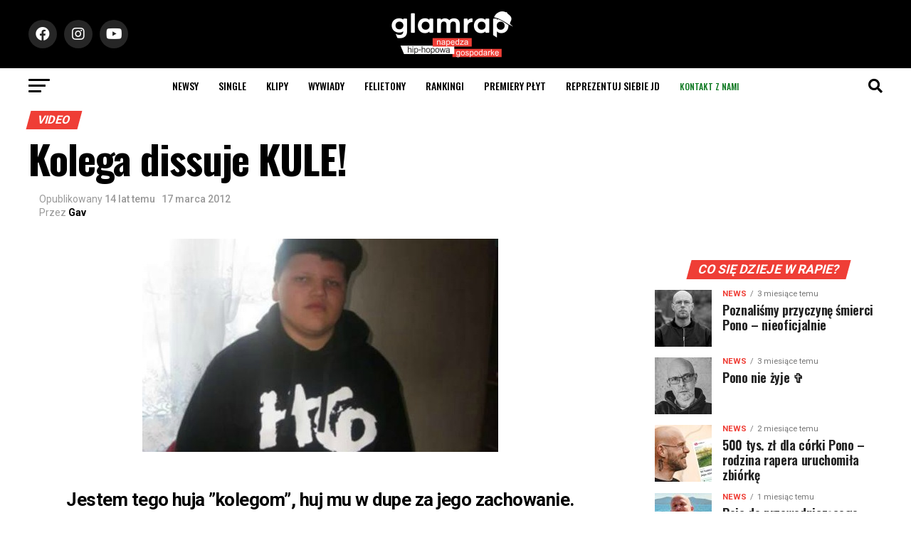

--- FILE ---
content_type: text/html; charset=UTF-8
request_url: https://glamrap.pl/kolega-dissuje-kule/
body_size: 38126
content:
<!DOCTYPE html>
<html lang="pl-PL">
<head>
<script async src="https://pagead2.googlesyndication.com/pagead/js/adsbygoogle.js?client=ca-pub-1769723330818510"
     crossorigin="anonymous"></script>
  <script>
(function(d, id) {
    var s = 'script', u = 'https://www.biletomat.pl',
    js, fjs = d.getElementsByTagName(s)[0];
    if (d.getElementById(id)) return;
    js = d.createElement(s); js.async = true; js.id = id;
    js.src = u + '/static/tickets/js/addbuttons.js?ck=gr&bl=Kup bilet&btc=#ffffff&bbc=#ff6601&bc=#000000&fc=#FFFFFF&is=90&ir=5';
    fjs.parentNode.insertBefore(js, fjs);
})(document, 'biletomat-addbuttons');
</script>
<meta charset="UTF-8" >
<meta name="viewport" id="viewport" content="width=device-width, initial-scale=1.0, maximum-scale=1.0, minimum-scale=1.0, user-scalable=no" />
<link rel="shortcut icon" href="https://glamrap.pl/favicon.png" /><link rel="pingback" href="https://glamrap.pl/xmlrpc.php" />
<meta property="og:type" content="article" />
					<meta property="og:image" content="https://glamrap.pl/wp-content/uploads/2012/03/f3_kula-diss-kolega.jpg" />
		<meta name="twitter:image" content="https://glamrap.pl/wp-content/uploads/2012/03/f3_kula-diss-kolega.jpg" />
	<meta property="og:url" content="https://glamrap.pl/kolega-dissuje-kule/" />
<meta property="og:title" content="Kolega dissuje KULE!" />
<meta property="og:description" content="Jestem tego huja &#8221;kolegom&#8221;, huj mu w dupe za jego zachowanie.Wspieraij mnie dziwko to bendzie nowy kawlek ! Pisss suko ! &nbsp; Jeśli szukasz biletów na koncerty hip-hop/rap, zdobędziesz je w 100% legalnie u naszych przyjaciół z Biletomat.pl" />
<meta name="twitter:card" content="summary_large_image">
<meta name="twitter:url" content="https://glamrap.pl/kolega-dissuje-kule/">
<meta name="twitter:title" content="Kolega dissuje KULE!">
<meta name="twitter:description" content="Jestem tego huja &#8221;kolegom&#8221;, huj mu w dupe za jego zachowanie.Wspieraij mnie dziwko to bendzie nowy kawlek ! Pisss suko ! &nbsp; Jeśli szukasz biletów na koncerty hip-hop/rap, zdobędziesz je w 100% legalnie u naszych przyjaciół z Biletomat.pl">
<style>
	/* Custom BSA_PRO Styles */

	/* fonts */

	/* form */
	.bsaProOrderingForm {   }
	.bsaProInput input,
	.bsaProInput input[type='file'],
	.bsaProSelectSpace select,
	.bsaProInputsRight .bsaInputInner,
	.bsaProInputsRight .bsaInputInner label {   }
	.bsaProPrice  {  }
	.bsaProDiscount  {   }
	.bsaProOrderingForm .bsaProSubmit,
	.bsaProOrderingForm .bsaProSubmit:hover,
	.bsaProOrderingForm .bsaProSubmit:active {   }

	/* alerts */
	.bsaProAlert,
	.bsaProAlert > a,
	.bsaProAlert > a:hover,
	.bsaProAlert > a:focus {  }
	.bsaProAlertSuccess {  }
	.bsaProAlertFailed {  }

	/* stats */
	.bsaStatsWrapper .ct-chart .ct-series.ct-series-b .ct-bar,
	.bsaStatsWrapper .ct-chart .ct-series.ct-series-b .ct-line,
	.bsaStatsWrapper .ct-chart .ct-series.ct-series-b .ct-point,
	.bsaStatsWrapper .ct-chart .ct-series.ct-series-b .ct-slice.ct-donut { stroke: #673AB7 !important; }

	.bsaStatsWrapper  .ct-chart .ct-series.ct-series-a .ct-bar,
	.bsaStatsWrapper .ct-chart .ct-series.ct-series-a .ct-line,
	.bsaStatsWrapper .ct-chart .ct-series.ct-series-a .ct-point,
	.bsaStatsWrapper .ct-chart .ct-series.ct-series-a .ct-slice.ct-donut { stroke: #FBCD39 !important; }

	/* Custom CSS */
	</style><style>
#wpadminbar #wp-admin-bar-wccp_free_top_button .ab-icon:before {
	content: "\f160";
	color: #02CA02;
	top: 3px;
}
#wpadminbar #wp-admin-bar-wccp_free_top_button .ab-icon {
	transform: rotate(45deg);
}
</style>
<meta name='robots' content='index, follow, max-image-preview:large, max-snippet:-1, max-video-preview:-1' />

	<!-- This site is optimized with the Yoast SEO plugin v26.6 - https://yoast.com/wordpress/plugins/seo/ -->
	<title>Kolega dissuje KULE!</title>
	<link rel="canonical" href="https://glamrap.pl/kolega-dissuje-kule/" />
	<meta property="og:locale" content="pl_PL" />
	<meta property="og:type" content="article" />
	<meta property="og:title" content="Kolega dissuje KULE!" />
	<meta property="og:description" content="Jestem tego huja &#8221;kolegom&#8221;, huj mu w dupe za jego zachowanie.Wspieraij mnie dziwko to bendzie nowy kawlek ! Pisss suko ! &nbsp; Jeśli szukasz biletów na koncerty hip-hop/rap, zdobędziesz je w 100% legalnie u naszych przyjaciół z Biletomat.pl" />
	<meta property="og:url" content="https://glamrap.pl/kolega-dissuje-kule/" />
	<meta property="og:site_name" content="GlamRap.pl" />
	<meta property="article:published_time" content="2012-03-17T11:58:38+00:00" />
	<meta property="og:image" content="https://glamrap.pl/wp-content/uploads/2012/03/f3_kula-diss-kolega.jpg" />
	<meta property="og:image:width" content="500" />
	<meta property="og:image:height" content="300" />
	<meta property="og:image:type" content="image/jpeg" />
	<meta name="author" content="Gav" />
	<meta name="twitter:card" content="summary_large_image" />
	<meta name="twitter:label1" content="Napisane przez" />
	<meta name="twitter:data1" content="Gav" />
	<script type="application/ld+json" class="yoast-schema-graph">{"@context":"https://schema.org","@graph":[{"@type":"Article","@id":"https://glamrap.pl/kolega-dissuje-kule/#article","isPartOf":{"@id":"https://glamrap.pl/kolega-dissuje-kule/"},"author":{"name":"Gav","@id":"https://glamrap.pl/#/schema/person/a69f1237ac8c27fcf18341c1caaff729"},"headline":"Kolega dissuje KULE!","datePublished":"2012-03-17T11:58:38+00:00","mainEntityOfPage":{"@id":"https://glamrap.pl/kolega-dissuje-kule/"},"wordCount":29,"publisher":{"@id":"https://glamrap.pl/#organization"},"image":{"@id":"https://glamrap.pl/kolega-dissuje-kule/#primaryimage"},"thumbnailUrl":"https://glamrap.pl/wp-content/uploads/2012/03/f3_kula-diss-kolega.jpg","articleSection":["video"],"inLanguage":"pl-PL"},{"@type":"WebPage","@id":"https://glamrap.pl/kolega-dissuje-kule/","url":"https://glamrap.pl/kolega-dissuje-kule/","name":"Kolega dissuje KULE!","isPartOf":{"@id":"https://glamrap.pl/#website"},"primaryImageOfPage":{"@id":"https://glamrap.pl/kolega-dissuje-kule/#primaryimage"},"image":{"@id":"https://glamrap.pl/kolega-dissuje-kule/#primaryimage"},"thumbnailUrl":"https://glamrap.pl/wp-content/uploads/2012/03/f3_kula-diss-kolega.jpg","datePublished":"2012-03-17T11:58:38+00:00","breadcrumb":{"@id":"https://glamrap.pl/kolega-dissuje-kule/#breadcrumb"},"inLanguage":"pl-PL","potentialAction":[{"@type":"ReadAction","target":["https://glamrap.pl/kolega-dissuje-kule/"]}]},{"@type":"ImageObject","inLanguage":"pl-PL","@id":"https://glamrap.pl/kolega-dissuje-kule/#primaryimage","url":"https://glamrap.pl/wp-content/uploads/2012/03/f3_kula-diss-kolega.jpg","contentUrl":"https://glamrap.pl/wp-content/uploads/2012/03/f3_kula-diss-kolega.jpg","width":500,"height":300},{"@type":"BreadcrumbList","@id":"https://glamrap.pl/kolega-dissuje-kule/#breadcrumb","itemListElement":[{"@type":"ListItem","position":1,"name":"Strona główna","item":"https://glamrap.pl/"},{"@type":"ListItem","position":2,"name":"Aktualności","item":"https://glamrap.pl/aktualnosci/"},{"@type":"ListItem","position":3,"name":"Kolega dissuje KULE!"}]},{"@type":"WebSite","@id":"https://glamrap.pl/#website","url":"https://glamrap.pl/","name":"GlamRap.pl","description":"Największy portal hip-hopowy, nowoście ze sceny polskiej i zagranicznej. Newsy, recenzje, wywiady, płyty, felietony, teledyski, utwory, wideo.","publisher":{"@id":"https://glamrap.pl/#organization"},"potentialAction":[{"@type":"SearchAction","target":{"@type":"EntryPoint","urlTemplate":"https://glamrap.pl/?s={search_term_string}"},"query-input":{"@type":"PropertyValueSpecification","valueRequired":true,"valueName":"search_term_string"}}],"inLanguage":"pl-PL"},{"@type":"Organization","@id":"https://glamrap.pl/#organization","name":"GlamRap.pl","url":"https://glamrap.pl/","logo":{"@type":"ImageObject","inLanguage":"pl-PL","@id":"https://glamrap.pl/#/schema/logo/image/","url":"https://glamrap.pl/wp-content/uploads/2021/10/footer-1.png","contentUrl":"https://glamrap.pl/wp-content/uploads/2021/10/footer-1.png","width":512,"height":140,"caption":"GlamRap.pl"},"image":{"@id":"https://glamrap.pl/#/schema/logo/image/"}},{"@type":"Person","@id":"https://glamrap.pl/#/schema/person/a69f1237ac8c27fcf18341c1caaff729","name":"Gav","url":"https://glamrap.pl/author/gav/"}]}</script>
	<!-- / Yoast SEO plugin. -->


<link rel='dns-prefetch' href='//www.google.com' />
<link rel='dns-prefetch' href='//www.googletagmanager.com' />
<link rel='dns-prefetch' href='//fonts.googleapis.com' />
<link rel="alternate" type="application/rss+xml" title="GlamRap.pl &raquo; Kanał z wpisami" href="https://glamrap.pl/feed/" />
<link rel="alternate" type="application/rss+xml" title="GlamRap.pl &raquo; Kanał z komentarzami" href="https://glamrap.pl/comments/feed/" />
<link rel="alternate" type="application/rss+xml" title="GlamRap.pl &raquo; Kolega dissuje KULE! Kanał z komentarzami" href="https://glamrap.pl/kolega-dissuje-kule/feed/" />
<link rel="alternate" title="oEmbed (JSON)" type="application/json+oembed" href="https://glamrap.pl/wp-json/oembed/1.0/embed?url=https%3A%2F%2Fglamrap.pl%2Fkolega-dissuje-kule%2F" />
<link rel="alternate" title="oEmbed (XML)" type="text/xml+oembed" href="https://glamrap.pl/wp-json/oembed/1.0/embed?url=https%3A%2F%2Fglamrap.pl%2Fkolega-dissuje-kule%2F&#038;format=xml" />
<style id='wp-img-auto-sizes-contain-inline-css' type='text/css'>
img:is([sizes=auto i],[sizes^="auto," i]){contain-intrinsic-size:3000px 1500px}
/*# sourceURL=wp-img-auto-sizes-contain-inline-css */
</style>
<link rel='stylesheet' id='twb-open-sans-css' href='https://fonts.googleapis.com/css?family=Open+Sans%3A300%2C400%2C500%2C600%2C700%2C800&#038;display=swap&#038;ver=6.9' type='text/css' media='all' />
<link rel='stylesheet' id='twbbwg-global-css' href='https://glamrap.pl/wp-content/plugins/photo-gallery/booster/assets/css/global.css?ver=1.0.0' type='text/css' media='all' />
<style id='wp-emoji-styles-inline-css' type='text/css'>

	img.wp-smiley, img.emoji {
		display: inline !important;
		border: none !important;
		box-shadow: none !important;
		height: 1em !important;
		width: 1em !important;
		margin: 0 0.07em !important;
		vertical-align: -0.1em !important;
		background: none !important;
		padding: 0 !important;
	}
/*# sourceURL=wp-emoji-styles-inline-css */
</style>
<style id='wp-block-library-inline-css' type='text/css'>
:root{--wp-block-synced-color:#7a00df;--wp-block-synced-color--rgb:122,0,223;--wp-bound-block-color:var(--wp-block-synced-color);--wp-editor-canvas-background:#ddd;--wp-admin-theme-color:#007cba;--wp-admin-theme-color--rgb:0,124,186;--wp-admin-theme-color-darker-10:#006ba1;--wp-admin-theme-color-darker-10--rgb:0,107,160.5;--wp-admin-theme-color-darker-20:#005a87;--wp-admin-theme-color-darker-20--rgb:0,90,135;--wp-admin-border-width-focus:2px}@media (min-resolution:192dpi){:root{--wp-admin-border-width-focus:1.5px}}.wp-element-button{cursor:pointer}:root .has-very-light-gray-background-color{background-color:#eee}:root .has-very-dark-gray-background-color{background-color:#313131}:root .has-very-light-gray-color{color:#eee}:root .has-very-dark-gray-color{color:#313131}:root .has-vivid-green-cyan-to-vivid-cyan-blue-gradient-background{background:linear-gradient(135deg,#00d084,#0693e3)}:root .has-purple-crush-gradient-background{background:linear-gradient(135deg,#34e2e4,#4721fb 50%,#ab1dfe)}:root .has-hazy-dawn-gradient-background{background:linear-gradient(135deg,#faaca8,#dad0ec)}:root .has-subdued-olive-gradient-background{background:linear-gradient(135deg,#fafae1,#67a671)}:root .has-atomic-cream-gradient-background{background:linear-gradient(135deg,#fdd79a,#004a59)}:root .has-nightshade-gradient-background{background:linear-gradient(135deg,#330968,#31cdcf)}:root .has-midnight-gradient-background{background:linear-gradient(135deg,#020381,#2874fc)}:root{--wp--preset--font-size--normal:16px;--wp--preset--font-size--huge:42px}.has-regular-font-size{font-size:1em}.has-larger-font-size{font-size:2.625em}.has-normal-font-size{font-size:var(--wp--preset--font-size--normal)}.has-huge-font-size{font-size:var(--wp--preset--font-size--huge)}.has-text-align-center{text-align:center}.has-text-align-left{text-align:left}.has-text-align-right{text-align:right}.has-fit-text{white-space:nowrap!important}#end-resizable-editor-section{display:none}.aligncenter{clear:both}.items-justified-left{justify-content:flex-start}.items-justified-center{justify-content:center}.items-justified-right{justify-content:flex-end}.items-justified-space-between{justify-content:space-between}.screen-reader-text{border:0;clip-path:inset(50%);height:1px;margin:-1px;overflow:hidden;padding:0;position:absolute;width:1px;word-wrap:normal!important}.screen-reader-text:focus{background-color:#ddd;clip-path:none;color:#444;display:block;font-size:1em;height:auto;left:5px;line-height:normal;padding:15px 23px 14px;text-decoration:none;top:5px;width:auto;z-index:100000}html :where(.has-border-color){border-style:solid}html :where([style*=border-top-color]){border-top-style:solid}html :where([style*=border-right-color]){border-right-style:solid}html :where([style*=border-bottom-color]){border-bottom-style:solid}html :where([style*=border-left-color]){border-left-style:solid}html :where([style*=border-width]){border-style:solid}html :where([style*=border-top-width]){border-top-style:solid}html :where([style*=border-right-width]){border-right-style:solid}html :where([style*=border-bottom-width]){border-bottom-style:solid}html :where([style*=border-left-width]){border-left-style:solid}html :where(img[class*=wp-image-]){height:auto;max-width:100%}:where(figure){margin:0 0 1em}html :where(.is-position-sticky){--wp-admin--admin-bar--position-offset:var(--wp-admin--admin-bar--height,0px)}@media screen and (max-width:600px){html :where(.is-position-sticky){--wp-admin--admin-bar--position-offset:0px}}

/*# sourceURL=wp-block-library-inline-css */
</style><style id='wp-block-paragraph-inline-css' type='text/css'>
.is-small-text{font-size:.875em}.is-regular-text{font-size:1em}.is-large-text{font-size:2.25em}.is-larger-text{font-size:3em}.has-drop-cap:not(:focus):first-letter{float:left;font-size:8.4em;font-style:normal;font-weight:100;line-height:.68;margin:.05em .1em 0 0;text-transform:uppercase}body.rtl .has-drop-cap:not(:focus):first-letter{float:none;margin-left:.1em}p.has-drop-cap.has-background{overflow:hidden}:root :where(p.has-background){padding:1.25em 2.375em}:where(p.has-text-color:not(.has-link-color)) a{color:inherit}p.has-text-align-left[style*="writing-mode:vertical-lr"],p.has-text-align-right[style*="writing-mode:vertical-rl"]{rotate:180deg}
/*# sourceURL=https://glamrap.pl/wp-includes/blocks/paragraph/style.min.css */
</style>
<style id='global-styles-inline-css' type='text/css'>
:root{--wp--preset--aspect-ratio--square: 1;--wp--preset--aspect-ratio--4-3: 4/3;--wp--preset--aspect-ratio--3-4: 3/4;--wp--preset--aspect-ratio--3-2: 3/2;--wp--preset--aspect-ratio--2-3: 2/3;--wp--preset--aspect-ratio--16-9: 16/9;--wp--preset--aspect-ratio--9-16: 9/16;--wp--preset--color--black: #000000;--wp--preset--color--cyan-bluish-gray: #abb8c3;--wp--preset--color--white: #ffffff;--wp--preset--color--pale-pink: #f78da7;--wp--preset--color--vivid-red: #cf2e2e;--wp--preset--color--luminous-vivid-orange: #ff6900;--wp--preset--color--luminous-vivid-amber: #fcb900;--wp--preset--color--light-green-cyan: #7bdcb5;--wp--preset--color--vivid-green-cyan: #00d084;--wp--preset--color--pale-cyan-blue: #8ed1fc;--wp--preset--color--vivid-cyan-blue: #0693e3;--wp--preset--color--vivid-purple: #9b51e0;--wp--preset--color--: #444;--wp--preset--gradient--vivid-cyan-blue-to-vivid-purple: linear-gradient(135deg,rgb(6,147,227) 0%,rgb(155,81,224) 100%);--wp--preset--gradient--light-green-cyan-to-vivid-green-cyan: linear-gradient(135deg,rgb(122,220,180) 0%,rgb(0,208,130) 100%);--wp--preset--gradient--luminous-vivid-amber-to-luminous-vivid-orange: linear-gradient(135deg,rgb(252,185,0) 0%,rgb(255,105,0) 100%);--wp--preset--gradient--luminous-vivid-orange-to-vivid-red: linear-gradient(135deg,rgb(255,105,0) 0%,rgb(207,46,46) 100%);--wp--preset--gradient--very-light-gray-to-cyan-bluish-gray: linear-gradient(135deg,rgb(238,238,238) 0%,rgb(169,184,195) 100%);--wp--preset--gradient--cool-to-warm-spectrum: linear-gradient(135deg,rgb(74,234,220) 0%,rgb(151,120,209) 20%,rgb(207,42,186) 40%,rgb(238,44,130) 60%,rgb(251,105,98) 80%,rgb(254,248,76) 100%);--wp--preset--gradient--blush-light-purple: linear-gradient(135deg,rgb(255,206,236) 0%,rgb(152,150,240) 100%);--wp--preset--gradient--blush-bordeaux: linear-gradient(135deg,rgb(254,205,165) 0%,rgb(254,45,45) 50%,rgb(107,0,62) 100%);--wp--preset--gradient--luminous-dusk: linear-gradient(135deg,rgb(255,203,112) 0%,rgb(199,81,192) 50%,rgb(65,88,208) 100%);--wp--preset--gradient--pale-ocean: linear-gradient(135deg,rgb(255,245,203) 0%,rgb(182,227,212) 50%,rgb(51,167,181) 100%);--wp--preset--gradient--electric-grass: linear-gradient(135deg,rgb(202,248,128) 0%,rgb(113,206,126) 100%);--wp--preset--gradient--midnight: linear-gradient(135deg,rgb(2,3,129) 0%,rgb(40,116,252) 100%);--wp--preset--font-size--small: 13px;--wp--preset--font-size--medium: 20px;--wp--preset--font-size--large: 36px;--wp--preset--font-size--x-large: 42px;--wp--preset--spacing--20: 0.44rem;--wp--preset--spacing--30: 0.67rem;--wp--preset--spacing--40: 1rem;--wp--preset--spacing--50: 1.5rem;--wp--preset--spacing--60: 2.25rem;--wp--preset--spacing--70: 3.38rem;--wp--preset--spacing--80: 5.06rem;--wp--preset--shadow--natural: 6px 6px 9px rgba(0, 0, 0, 0.2);--wp--preset--shadow--deep: 12px 12px 50px rgba(0, 0, 0, 0.4);--wp--preset--shadow--sharp: 6px 6px 0px rgba(0, 0, 0, 0.2);--wp--preset--shadow--outlined: 6px 6px 0px -3px rgb(255, 255, 255), 6px 6px rgb(0, 0, 0);--wp--preset--shadow--crisp: 6px 6px 0px rgb(0, 0, 0);}:where(.is-layout-flex){gap: 0.5em;}:where(.is-layout-grid){gap: 0.5em;}body .is-layout-flex{display: flex;}.is-layout-flex{flex-wrap: wrap;align-items: center;}.is-layout-flex > :is(*, div){margin: 0;}body .is-layout-grid{display: grid;}.is-layout-grid > :is(*, div){margin: 0;}:where(.wp-block-columns.is-layout-flex){gap: 2em;}:where(.wp-block-columns.is-layout-grid){gap: 2em;}:where(.wp-block-post-template.is-layout-flex){gap: 1.25em;}:where(.wp-block-post-template.is-layout-grid){gap: 1.25em;}.has-black-color{color: var(--wp--preset--color--black) !important;}.has-cyan-bluish-gray-color{color: var(--wp--preset--color--cyan-bluish-gray) !important;}.has-white-color{color: var(--wp--preset--color--white) !important;}.has-pale-pink-color{color: var(--wp--preset--color--pale-pink) !important;}.has-vivid-red-color{color: var(--wp--preset--color--vivid-red) !important;}.has-luminous-vivid-orange-color{color: var(--wp--preset--color--luminous-vivid-orange) !important;}.has-luminous-vivid-amber-color{color: var(--wp--preset--color--luminous-vivid-amber) !important;}.has-light-green-cyan-color{color: var(--wp--preset--color--light-green-cyan) !important;}.has-vivid-green-cyan-color{color: var(--wp--preset--color--vivid-green-cyan) !important;}.has-pale-cyan-blue-color{color: var(--wp--preset--color--pale-cyan-blue) !important;}.has-vivid-cyan-blue-color{color: var(--wp--preset--color--vivid-cyan-blue) !important;}.has-vivid-purple-color{color: var(--wp--preset--color--vivid-purple) !important;}.has-black-background-color{background-color: var(--wp--preset--color--black) !important;}.has-cyan-bluish-gray-background-color{background-color: var(--wp--preset--color--cyan-bluish-gray) !important;}.has-white-background-color{background-color: var(--wp--preset--color--white) !important;}.has-pale-pink-background-color{background-color: var(--wp--preset--color--pale-pink) !important;}.has-vivid-red-background-color{background-color: var(--wp--preset--color--vivid-red) !important;}.has-luminous-vivid-orange-background-color{background-color: var(--wp--preset--color--luminous-vivid-orange) !important;}.has-luminous-vivid-amber-background-color{background-color: var(--wp--preset--color--luminous-vivid-amber) !important;}.has-light-green-cyan-background-color{background-color: var(--wp--preset--color--light-green-cyan) !important;}.has-vivid-green-cyan-background-color{background-color: var(--wp--preset--color--vivid-green-cyan) !important;}.has-pale-cyan-blue-background-color{background-color: var(--wp--preset--color--pale-cyan-blue) !important;}.has-vivid-cyan-blue-background-color{background-color: var(--wp--preset--color--vivid-cyan-blue) !important;}.has-vivid-purple-background-color{background-color: var(--wp--preset--color--vivid-purple) !important;}.has-black-border-color{border-color: var(--wp--preset--color--black) !important;}.has-cyan-bluish-gray-border-color{border-color: var(--wp--preset--color--cyan-bluish-gray) !important;}.has-white-border-color{border-color: var(--wp--preset--color--white) !important;}.has-pale-pink-border-color{border-color: var(--wp--preset--color--pale-pink) !important;}.has-vivid-red-border-color{border-color: var(--wp--preset--color--vivid-red) !important;}.has-luminous-vivid-orange-border-color{border-color: var(--wp--preset--color--luminous-vivid-orange) !important;}.has-luminous-vivid-amber-border-color{border-color: var(--wp--preset--color--luminous-vivid-amber) !important;}.has-light-green-cyan-border-color{border-color: var(--wp--preset--color--light-green-cyan) !important;}.has-vivid-green-cyan-border-color{border-color: var(--wp--preset--color--vivid-green-cyan) !important;}.has-pale-cyan-blue-border-color{border-color: var(--wp--preset--color--pale-cyan-blue) !important;}.has-vivid-cyan-blue-border-color{border-color: var(--wp--preset--color--vivid-cyan-blue) !important;}.has-vivid-purple-border-color{border-color: var(--wp--preset--color--vivid-purple) !important;}.has-vivid-cyan-blue-to-vivid-purple-gradient-background{background: var(--wp--preset--gradient--vivid-cyan-blue-to-vivid-purple) !important;}.has-light-green-cyan-to-vivid-green-cyan-gradient-background{background: var(--wp--preset--gradient--light-green-cyan-to-vivid-green-cyan) !important;}.has-luminous-vivid-amber-to-luminous-vivid-orange-gradient-background{background: var(--wp--preset--gradient--luminous-vivid-amber-to-luminous-vivid-orange) !important;}.has-luminous-vivid-orange-to-vivid-red-gradient-background{background: var(--wp--preset--gradient--luminous-vivid-orange-to-vivid-red) !important;}.has-very-light-gray-to-cyan-bluish-gray-gradient-background{background: var(--wp--preset--gradient--very-light-gray-to-cyan-bluish-gray) !important;}.has-cool-to-warm-spectrum-gradient-background{background: var(--wp--preset--gradient--cool-to-warm-spectrum) !important;}.has-blush-light-purple-gradient-background{background: var(--wp--preset--gradient--blush-light-purple) !important;}.has-blush-bordeaux-gradient-background{background: var(--wp--preset--gradient--blush-bordeaux) !important;}.has-luminous-dusk-gradient-background{background: var(--wp--preset--gradient--luminous-dusk) !important;}.has-pale-ocean-gradient-background{background: var(--wp--preset--gradient--pale-ocean) !important;}.has-electric-grass-gradient-background{background: var(--wp--preset--gradient--electric-grass) !important;}.has-midnight-gradient-background{background: var(--wp--preset--gradient--midnight) !important;}.has-small-font-size{font-size: var(--wp--preset--font-size--small) !important;}.has-medium-font-size{font-size: var(--wp--preset--font-size--medium) !important;}.has-large-font-size{font-size: var(--wp--preset--font-size--large) !important;}.has-x-large-font-size{font-size: var(--wp--preset--font-size--x-large) !important;}
/*# sourceURL=global-styles-inline-css */
</style>

<style id='classic-theme-styles-inline-css' type='text/css'>
/*! This file is auto-generated */
.wp-block-button__link{color:#fff;background-color:#32373c;border-radius:9999px;box-shadow:none;text-decoration:none;padding:calc(.667em + 2px) calc(1.333em + 2px);font-size:1.125em}.wp-block-file__button{background:#32373c;color:#fff;text-decoration:none}
/*# sourceURL=/wp-includes/css/classic-themes.min.css */
</style>
<link rel='stylesheet' id='buy_sell_ads_pro_main_stylesheet-css' href='https://glamrap.pl/wp-content/plugins/bsa-plugin-pro-scripteo/frontend/css/asset/style.css?v=4.3.2&#038;ver=6.9' type='text/css' media='all' />
<link rel='stylesheet' id='buy_sell_ads_pro_user_panel-css' href='https://glamrap.pl/wp-content/plugins/bsa-plugin-pro-scripteo/frontend/css/asset/user-panel.css?ver=6.9' type='text/css' media='all' />
<link rel='stylesheet' id='buy_sell_ads_pro_template_stylesheet-css' href='https://glamrap.pl/wp-content/plugins/bsa-plugin-pro-scripteo/frontend/css/all.css?ver=6.9' type='text/css' media='all' />
<link rel='stylesheet' id='buy_sell_ads_pro_animate_stylesheet-css' href='https://glamrap.pl/wp-content/plugins/bsa-plugin-pro-scripteo/frontend/css/asset/animate.css?ver=6.9' type='text/css' media='all' />
<link rel='stylesheet' id='buy_sell_ads_pro_chart_stylesheet-css' href='https://glamrap.pl/wp-content/plugins/bsa-plugin-pro-scripteo/frontend/css/asset/chart.css?ver=6.9' type='text/css' media='all' />
<link rel='stylesheet' id='buy_sell_ads_pro_carousel_stylesheet-css' href='https://glamrap.pl/wp-content/plugins/bsa-plugin-pro-scripteo/frontend/css/asset/bsa.carousel.css?ver=6.9' type='text/css' media='all' />
<link rel='stylesheet' id='buy_sell_ads_pro_materialize_stylesheet-css' href='https://glamrap.pl/wp-content/plugins/bsa-plugin-pro-scripteo/frontend/css/asset/material-design.css?ver=6.9' type='text/css' media='all' />
<link rel='stylesheet' id='jquery-ui-css' href='https://glamrap.pl/wp-content/plugins/bsa-plugin-pro-scripteo/frontend/css/asset/ui-datapicker.css?ver=6.9' type='text/css' media='all' />
<link rel='stylesheet' id='bwg_fonts-css' href='https://glamrap.pl/wp-content/plugins/photo-gallery/css/bwg-fonts/fonts.css?ver=0.0.1' type='text/css' media='all' />
<link rel='stylesheet' id='sumoselect-css' href='https://glamrap.pl/wp-content/plugins/photo-gallery/css/sumoselect.min.css?ver=3.4.6' type='text/css' media='all' />
<link rel='stylesheet' id='mCustomScrollbar-css' href='https://glamrap.pl/wp-content/plugins/photo-gallery/css/jquery.mCustomScrollbar.min.css?ver=3.1.5' type='text/css' media='all' />
<link rel='stylesheet' id='bwg_googlefonts-css' href='https://fonts.googleapis.com/css?family=Ubuntu&#038;subset=greek,latin,greek-ext,vietnamese,cyrillic-ext,latin-ext,cyrillic' type='text/css' media='all' />
<link rel='stylesheet' id='bwg_frontend-css' href='https://glamrap.pl/wp-content/plugins/photo-gallery/css/styles.min.css?ver=1.8.35' type='text/css' media='all' />
<link rel='stylesheet' id='reviewer-photoswipe-css' href='https://glamrap.pl/wp-content/plugins/reviewer/public/assets/css/photoswipe.css?ver=3.14.2' type='text/css' media='all' />
<link rel='stylesheet' id='dashicons-css' href='https://glamrap.pl/wp-includes/css/dashicons.min.css?ver=6.9' type='text/css' media='all' />
<link rel='stylesheet' id='reviewer-public-css' href='https://glamrap.pl/wp-content/plugins/reviewer/public/assets/css/reviewer-public.css?ver=3.14.2' type='text/css' media='all' />
<link rel='stylesheet' id='mvp-custom-style-css' href='https://glamrap.pl/wp-content/themes/zox-news/style.css?ver=6.9' type='text/css' media='all' />
<style id='mvp-custom-style-inline-css' type='text/css'>


#mvp-wallpaper {
	background: url() no-repeat 50% 0;
	}

#mvp-foot-copy a {
	color: #EF3E36;
	}

#mvp-content-main p a,
#mvp-content-main ul a,
#mvp-content-main ol a,
.mvp-post-add-main p a,
.mvp-post-add-main ul a,
.mvp-post-add-main ol a {
	box-shadow: inset 0 -4px 0 #EF3E36;
	}

#mvp-content-main p a:hover,
#mvp-content-main ul a:hover,
#mvp-content-main ol a:hover,
.mvp-post-add-main p a:hover,
.mvp-post-add-main ul a:hover,
.mvp-post-add-main ol a:hover {
	background: #EF3E36;
	}

a,
a:visited,
.post-info-name a,
.woocommerce .woocommerce-breadcrumb a {
	color: #EF3E36;
	}

#mvp-side-wrap a:hover {
	color: #EF3E36;
	}

.mvp-fly-top:hover,
.mvp-vid-box-wrap,
ul.mvp-soc-mob-list li.mvp-soc-mob-com {
	background: #EF3E36;
	}

nav.mvp-fly-nav-menu ul li.menu-item-has-children:after,
.mvp-feat1-left-wrap span.mvp-cd-cat,
.mvp-widget-feat1-top-story span.mvp-cd-cat,
.mvp-widget-feat2-left-cont span.mvp-cd-cat,
.mvp-widget-dark-feat span.mvp-cd-cat,
.mvp-widget-dark-sub span.mvp-cd-cat,
.mvp-vid-wide-text span.mvp-cd-cat,
.mvp-feat2-top-text span.mvp-cd-cat,
.mvp-feat3-main-story span.mvp-cd-cat,
.mvp-feat3-sub-text span.mvp-cd-cat,
.mvp-feat4-main-text span.mvp-cd-cat,
.woocommerce-message:before,
.woocommerce-info:before,
.woocommerce-message:before {
	color: #EF3E36;
	}

#searchform input,
.mvp-authors-name {
	border-bottom: 1px solid #EF3E36;
	}

.mvp-fly-top:hover {
	border-top: 1px solid #EF3E36;
	border-left: 1px solid #EF3E36;
	border-bottom: 1px solid #EF3E36;
	}

.woocommerce .widget_price_filter .ui-slider .ui-slider-handle,
.woocommerce #respond input#submit.alt,
.woocommerce a.button.alt,
.woocommerce button.button.alt,
.woocommerce input.button.alt,
.woocommerce #respond input#submit.alt:hover,
.woocommerce a.button.alt:hover,
.woocommerce button.button.alt:hover,
.woocommerce input.button.alt:hover {
	background-color: #EF3E36;
	}

.woocommerce-error,
.woocommerce-info,
.woocommerce-message {
	border-top-color: #EF3E36;
	}

ul.mvp-feat1-list-buts li.active span.mvp-feat1-list-but,
span.mvp-widget-home-title,
span.mvp-post-cat,
span.mvp-feat1-pop-head {
	background: #EF3E36;
	}

.woocommerce span.onsale {
	background-color: #EF3E36;
	}

.mvp-widget-feat2-side-more-but,
.woocommerce .star-rating span:before,
span.mvp-prev-next-label,
.mvp-cat-date-wrap .sticky {
	color: #EF3E36 !important;
	}

#mvp-main-nav-top,
#mvp-fly-wrap,
.mvp-soc-mob-right,
#mvp-main-nav-small-cont {
	background: #000000;
	}

#mvp-main-nav-small .mvp-fly-but-wrap span,
#mvp-main-nav-small .mvp-search-but-wrap span,
.mvp-nav-top-left .mvp-fly-but-wrap span,
#mvp-fly-wrap .mvp-fly-but-wrap span {
	background: #555555;
	}

.mvp-nav-top-right .mvp-nav-search-but,
span.mvp-fly-soc-head,
.mvp-soc-mob-right i,
#mvp-main-nav-small span.mvp-nav-search-but,
#mvp-main-nav-small .mvp-nav-menu ul li a  {
	color: #555555;
	}

#mvp-main-nav-small .mvp-nav-menu ul li.menu-item-has-children a:after {
	border-color: #555555 transparent transparent transparent;
	}

#mvp-nav-top-wrap span.mvp-nav-search-but:hover,
#mvp-main-nav-small span.mvp-nav-search-but:hover {
	color: #EF3E36;
	}

#mvp-nav-top-wrap .mvp-fly-but-wrap:hover span,
#mvp-main-nav-small .mvp-fly-but-wrap:hover span,
span.mvp-woo-cart-num:hover {
	background: #EF3E36;
	}

#mvp-main-nav-bot-cont {
	background: #ffffff;
	}

#mvp-nav-bot-wrap .mvp-fly-but-wrap span,
#mvp-nav-bot-wrap .mvp-search-but-wrap span {
	background: #000000;
	}

#mvp-nav-bot-wrap span.mvp-nav-search-but,
#mvp-nav-bot-wrap .mvp-nav-menu ul li a {
	color: #000000;
	}

#mvp-nav-bot-wrap .mvp-nav-menu ul li.menu-item-has-children a:after {
	border-color: #000000 transparent transparent transparent;
	}

.mvp-nav-menu ul li:hover a {
	border-bottom: 5px solid #EF3E36;
	}

#mvp-nav-bot-wrap .mvp-fly-but-wrap:hover span {
	background: #EF3E36;
	}

#mvp-nav-bot-wrap span.mvp-nav-search-but:hover {
	color: #EF3E36;
	}

body,
.mvp-feat1-feat-text p,
.mvp-feat2-top-text p,
.mvp-feat3-main-text p,
.mvp-feat3-sub-text p,
#searchform input,
.mvp-author-info-text,
span.mvp-post-excerpt,
.mvp-nav-menu ul li ul.sub-menu li a,
nav.mvp-fly-nav-menu ul li a,
.mvp-ad-label,
span.mvp-feat-caption,
.mvp-post-tags a,
.mvp-post-tags a:visited,
span.mvp-author-box-name a,
#mvp-author-box-text p,
.mvp-post-gallery-text p,
ul.mvp-soc-mob-list li span,
#comments,
h3#reply-title,
h2.comments,
#mvp-foot-copy p,
span.mvp-fly-soc-head,
.mvp-post-tags-header,
span.mvp-prev-next-label,
span.mvp-post-add-link-but,
#mvp-comments-button a,
#mvp-comments-button span.mvp-comment-but-text,
.woocommerce ul.product_list_widget span.product-title,
.woocommerce ul.product_list_widget li a,
.woocommerce #reviews #comments ol.commentlist li .comment-text p.meta,
.woocommerce div.product p.price,
.woocommerce div.product p.price ins,
.woocommerce div.product p.price del,
.woocommerce ul.products li.product .price del,
.woocommerce ul.products li.product .price ins,
.woocommerce ul.products li.product .price,
.woocommerce #respond input#submit,
.woocommerce a.button,
.woocommerce button.button,
.woocommerce input.button,
.woocommerce .widget_price_filter .price_slider_amount .button,
.woocommerce span.onsale,
.woocommerce-review-link,
#woo-content p.woocommerce-result-count,
.woocommerce div.product .woocommerce-tabs ul.tabs li a,
a.mvp-inf-more-but,
span.mvp-cont-read-but,
span.mvp-cd-cat,
span.mvp-cd-date,
.mvp-feat4-main-text p,
span.mvp-woo-cart-num,
span.mvp-widget-home-title2,
.wp-caption,
#mvp-content-main p.wp-caption-text,
.gallery-caption,
.mvp-post-add-main p.wp-caption-text,
#bbpress-forums,
#bbpress-forums p,
.protected-post-form input,
#mvp-feat6-text p {
	font-family: 'Roboto', sans-serif;
	}

.mvp-blog-story-text p,
span.mvp-author-page-desc,
#mvp-404 p,
.mvp-widget-feat1-bot-text p,
.mvp-widget-feat2-left-text p,
.mvp-flex-story-text p,
.mvp-search-text p,
#mvp-content-main p,
.mvp-post-add-main p,
#mvp-content-main ul li,
#mvp-content-main ol li,
.rwp-summary,
.rwp-u-review__comment,
.mvp-feat5-mid-main-text p,
.mvp-feat5-small-main-text p,
#mvp-content-main .wp-block-button__link,
.wp-block-audio figcaption,
.wp-block-video figcaption,
.wp-block-embed figcaption,
.wp-block-verse pre,
pre.wp-block-verse {
	font-family: 'Roboto', sans-serif;
	}

.mvp-nav-menu ul li a,
#mvp-foot-menu ul li a {
	font-family: 'Oswald', sans-serif;
	}


.mvp-feat1-sub-text h2,
.mvp-feat1-pop-text h2,
.mvp-feat1-list-text h2,
.mvp-widget-feat1-top-text h2,
.mvp-widget-feat1-bot-text h2,
.mvp-widget-dark-feat-text h2,
.mvp-widget-dark-sub-text h2,
.mvp-widget-feat2-left-text h2,
.mvp-widget-feat2-right-text h2,
.mvp-blog-story-text h2,
.mvp-flex-story-text h2,
.mvp-vid-wide-more-text p,
.mvp-prev-next-text p,
.mvp-related-text,
.mvp-post-more-text p,
h2.mvp-authors-latest a,
.mvp-feat2-bot-text h2,
.mvp-feat3-sub-text h2,
.mvp-feat3-main-text h2,
.mvp-feat4-main-text h2,
.mvp-feat5-text h2,
.mvp-feat5-mid-main-text h2,
.mvp-feat5-small-main-text h2,
.mvp-feat5-mid-sub-text h2,
#mvp-feat6-text h2,
.alp-related-posts-wrapper .alp-related-post .post-title {
	font-family: 'Oswald', sans-serif;
	}

.mvp-feat2-top-text h2,
.mvp-feat1-feat-text h2,
h1.mvp-post-title,
h1.mvp-post-title-wide,
.mvp-drop-nav-title h4,
#mvp-content-main blockquote p,
.mvp-post-add-main blockquote p,
#mvp-content-main p.has-large-font-size,
#mvp-404 h1,
#woo-content h1.page-title,
.woocommerce div.product .product_title,
.woocommerce ul.products li.product h3,
.alp-related-posts .current .post-title {
	font-family: 'Oswald', sans-serif;
	}

span.mvp-feat1-pop-head,
.mvp-feat1-pop-text:before,
span.mvp-feat1-list-but,
span.mvp-widget-home-title,
.mvp-widget-feat2-side-more,
span.mvp-post-cat,
span.mvp-page-head,
h1.mvp-author-top-head,
.mvp-authors-name,
#mvp-content-main h1,
#mvp-content-main h2,
#mvp-content-main h3,
#mvp-content-main h4,
#mvp-content-main h5,
#mvp-content-main h6,
.woocommerce .related h2,
.woocommerce div.product .woocommerce-tabs .panel h2,
.woocommerce div.product .product_title,
.mvp-feat5-side-list .mvp-feat1-list-img:after {
	font-family: 'Roboto', sans-serif;
	}

	

	#mvp-leader-wrap {
		position: relative;
		}
	#mvp-site-main {
		margin-top: 0;
		}
	#mvp-leader-wrap {
		top: 0 !important;
		}
		

	.mvp-nav-links {
		display: none;
		}
		

	.alp-advert {
		display: none;
	}
	.alp-related-posts-wrapper .alp-related-posts .current {
		margin: 0 0 10px;
	}
		
<script data-cfasync="false" type="text/javascript">(function(w, d) { var s = d.createElement('script'); s.src = '//delivery.adrecover.com/39035/adRecover.js?ts=1555573993043'; s.type = 'text/javascript'; s.async = true; (d.getElementsByTagName('head')[0] || d.getElementsByTagName('body')[0]).appendChild(s); })(window, document);</script>


<!-- Quantcast Choice. Consent Manager Tag -->
<script type="text/javascript" async=true>

    var elem = document.createElement('script');
    elem.src = 'https://quantcast.mgr.consensu.org/cmp.js';
    elem.async = true;
    elem.type = "text/javascript";
    var scpt = document.getElementsByTagName('script')[0];
    scpt.parentNode.insertBefore(elem, scpt);
    (function() {
    var gdprAppliesGlobally = false;
    function addFrame() {
        if (!window.frames['__cmpLocator']) {
        if (document.body) {
            var body = document.body,
                iframe = document.createElement('iframe');
            iframe.style = 'display:none';
            iframe.name = '__cmpLocator';
            body.appendChild(iframe);
        } else {
            // In the case where this stub is located in the head,
            // this allows us to inject the iframe more quickly than
            // relying on DOMContentLoaded or other events.
            setTimeout(addFrame, 5);
        }
        }
    }
    addFrame();
    function cmpMsgHandler(event) {
        var msgIsString = typeof event.data === "string";
        var json;
        if(msgIsString) {
        json = event.data.indexOf("__cmpCall") != -1 ? JSON.parse(event.data) : {};
        } else {
        json = event.data;
        }
        if (json.__cmpCall) {
        var i = json.__cmpCall;
        window.__cmp(i.command, i.parameter, function(retValue, success) {
            var returnMsg = {"__cmpReturn": {
            "returnValue": retValue,
            "success": success,
            "callId": i.callId
            }};
            event.source.postMessage(msgIsString ?
            JSON.stringify(returnMsg) : returnMsg, '*');
        });
        }
    }
    window.__cmp = function (c) {
        var b = arguments;
        if (!b.length) {
        return __cmp.a;
        }
        else if (b[0] === 'ping') {
        b[2]({"gdprAppliesGlobally": gdprAppliesGlobally,
            "cmpLoaded": false}, true);
        } else if (c == '__cmp')
        return false;
        else {
        if (typeof __cmp.a === 'undefined') {
            __cmp.a = [];
        }
        __cmp.a.push([].slice.apply(b));
        }
    }
    window.__cmp.gdprAppliesGlobally = gdprAppliesGlobally;
    window.__cmp.msgHandler = cmpMsgHandler;
    if (window.addEventListener) {
        window.addEventListener('message', cmpMsgHandler, false);
    }
    else {
        window.attachEvent('onmessage', cmpMsgHandler);
    }
    })();
    window.__cmp('init', {
    		'Language': 'pl',
		'Initial Screen Title Text': 'Szanujemy Twoją prywatność',
		'Initial Screen Reject Button Text': 'Nie zgadzam się',
		'Initial Screen Accept Button Text': 'Zgadzam się',
		'Initial Screen Purpose Link Text': 'Pokaż cele',
		'Purpose Screen Title Text': 'Szanujemy Twoją prywatność',
		'Purpose Screen Body Text': 'Na podstawie niżej wymienionych celów korzystania z danych możesz skonfigurować ustawienia dotyczące wyrażenia zgody i określić, w jaki sposób Twoje dane powinny być wykorzystywane. Możesz skonfigurować ustawienia dla nas niezależnie od ustawień względem stron trzecich. Każdy cel ma opis, aby użytkownik wiedział, w jaki sposób przetwarzamy jego dane.',
		'Purpose Screen Vendor Link Text': 'Zobacz pełną listę zaangażowanych firm',
		'Purpose Screen Cancel Button Text': 'Anuluj',
		'Purpose Screen Save and Exit Button Text': 'Zapisz i zamknij',
		'Vendor Screen Title Text': 'Szanujemy Twoją prywatność',
		'Vendor Screen Body Text': 'Poniżej możesz skonfigurować odrębne ustawienia dotyczące zgody w odniesieniu do każdej firmy. Aby dowiedzieć się, w jakim celu określona firma korzysta z danych, wystarczy rozwinąć jej wpis na liście. W niektórych przypadkach firmy mogą zastrzegać, że korzystają z Twoich danych bez pytania o zgodę ze względu na uzasadniony interes. Możesz kliknąć łącze do dokumentu zawierającego zasady ochrony prywatności obowiązujące w danej firmie i wycofać zgodę.',
		'Vendor Screen Accept All Button Text': 'Zaakceptuj wszystko',
		'Vendor Screen Reject All Button Text': 'Odrzuć wszystko',
		'Vendor Screen Purposes Link Text': 'Powrót do celów',
		'Vendor Screen Cancel Button Text': 'Anuluj',
		'Vendor Screen Save and Exit Button Text': 'Zapisz i zamknij',
		'Initial Screen Body Text': 'Na potrzeby naszej witryny korzystamy z plików cookie w celu personalizacji treści i reklam, udostępniania funkcji mediów społecznościowych oraz analizowania ruchu na stronie. Kliknij poniższy przycisk, aby wyrazić zgodę na korzystanie z tej technologii w Internecie. W każdej chwili możesz zmienić zdanie i wrócić na tę stronę, aby cofnąć zgodę.',
		'Initial Screen Body Text Option': 1,
		'Publisher Name': 'glamrap sp z o.o.',
		'Publisher Logo': 'https://glamrap.pl/wp-content/uploads/2018/05/Glamrap-logo3333.png',
		'Min Days Between UI Displays': 999,
		'Publisher Purpose IDs': [1,2,3,4,5],
		'Post Consent Page': 'https://glamrap.pl/',
		'No Option': false,
    });
</script>
<!-- End Quantcast Choice. Consent Manager Tag -->
/*# sourceURL=mvp-custom-style-inline-css */
</style>
<link rel='stylesheet' id='mvp-reset-css' href='https://glamrap.pl/wp-content/themes/zox-news/css/reset.css?ver=6.9' type='text/css' media='all' />
<link rel='stylesheet' id='fontawesome-css' href='https://glamrap.pl/wp-content/themes/zox-news/font-awesome/css/all.css?ver=6.9' type='text/css' media='all' />
<link rel='stylesheet' id='mvp-fonts-css' href='//fonts.googleapis.com/css?family=Roboto%3A300%2C400%2C700%2C900%7COswald%3A400%2C700%7CAdvent+Pro%3A700%7COpen+Sans%3A700%7CAnton%3A400Oswald%3A100%2C200%2C300%2C400%2C500%2C600%2C700%2C800%2C900%7COswald%3A100%2C200%2C300%2C400%2C500%2C600%2C700%2C800%2C900%7CRoboto%3A100%2C200%2C300%2C400%2C500%2C600%2C700%2C800%2C900%7CRoboto%3A100%2C200%2C300%2C400%2C500%2C600%2C700%2C800%2C900%7CRoboto%3A100%2C200%2C300%2C400%2C500%2C600%2C700%2C800%2C900%7COswald%3A100%2C200%2C300%2C400%2C500%2C600%2C700%2C800%2C900%26subset%3Dlatin%2Clatin-ext%2Ccyrillic%2Ccyrillic-ext%2Cgreek-ext%2Cgreek%2Cvietnamese' type='text/css' media='all' />
<link rel='stylesheet' id='mvp-media-queries-css' href='https://glamrap.pl/wp-content/themes/zox-news/css/media-queries.css?ver=6.9' type='text/css' media='all' />
<link rel='stylesheet' id='wpdiscuz-frontend-css-css' href='https://glamrap.pl/wp-content/plugins/wpdiscuz/themes/default/style.css?ver=7.6.42' type='text/css' media='all' />
<style id='wpdiscuz-frontend-css-inline-css' type='text/css'>
 #wpdcom .wpd-blog-administrator .wpd-comment-label{color:#ffffff;background-color:#00B38F;border:none}#wpdcom .wpd-blog-administrator .wpd-comment-author, #wpdcom .wpd-blog-administrator .wpd-comment-author a{color:#00B38F}#wpdcom.wpd-layout-1 .wpd-comment .wpd-blog-administrator .wpd-avatar img{border-color:#00B38F}#wpdcom.wpd-layout-2 .wpd-comment.wpd-reply .wpd-comment-wrap.wpd-blog-administrator{border-left:3px solid #00B38F}#wpdcom.wpd-layout-2 .wpd-comment .wpd-blog-administrator .wpd-avatar img{border-bottom-color:#00B38F}#wpdcom.wpd-layout-3 .wpd-blog-administrator .wpd-comment-subheader{border-top:1px dashed #00B38F}#wpdcom.wpd-layout-3 .wpd-reply .wpd-blog-administrator .wpd-comment-right{border-left:1px solid #00B38F}#wpdcom .wpd-blog-editor .wpd-comment-label{color:#ffffff;background-color:#00B38F;border:none}#wpdcom .wpd-blog-editor .wpd-comment-author, #wpdcom .wpd-blog-editor .wpd-comment-author a{color:#00B38F}#wpdcom.wpd-layout-1 .wpd-comment .wpd-blog-editor .wpd-avatar img{border-color:#00B38F}#wpdcom.wpd-layout-2 .wpd-comment.wpd-reply .wpd-comment-wrap.wpd-blog-editor{border-left:3px solid #00B38F}#wpdcom.wpd-layout-2 .wpd-comment .wpd-blog-editor .wpd-avatar img{border-bottom-color:#00B38F}#wpdcom.wpd-layout-3 .wpd-blog-editor .wpd-comment-subheader{border-top:1px dashed #00B38F}#wpdcom.wpd-layout-3 .wpd-reply .wpd-blog-editor .wpd-comment-right{border-left:1px solid #00B38F}#wpdcom .wpd-blog-author .wpd-comment-label{color:#ffffff;background-color:#00B38F;border:none}#wpdcom .wpd-blog-author .wpd-comment-author, #wpdcom .wpd-blog-author .wpd-comment-author a{color:#00B38F}#wpdcom.wpd-layout-1 .wpd-comment .wpd-blog-author .wpd-avatar img{border-color:#00B38F}#wpdcom.wpd-layout-2 .wpd-comment .wpd-blog-author .wpd-avatar img{border-bottom-color:#00B38F}#wpdcom.wpd-layout-3 .wpd-blog-author .wpd-comment-subheader{border-top:1px dashed #00B38F}#wpdcom.wpd-layout-3 .wpd-reply .wpd-blog-author .wpd-comment-right{border-left:1px solid #00B38F}#wpdcom .wpd-blog-contributor .wpd-comment-label{color:#ffffff;background-color:#00B38F;border:none}#wpdcom .wpd-blog-contributor .wpd-comment-author, #wpdcom .wpd-blog-contributor .wpd-comment-author a{color:#00B38F}#wpdcom.wpd-layout-1 .wpd-comment .wpd-blog-contributor .wpd-avatar img{border-color:#00B38F}#wpdcom.wpd-layout-2 .wpd-comment .wpd-blog-contributor .wpd-avatar img{border-bottom-color:#00B38F}#wpdcom.wpd-layout-3 .wpd-blog-contributor .wpd-comment-subheader{border-top:1px dashed #00B38F}#wpdcom.wpd-layout-3 .wpd-reply .wpd-blog-contributor .wpd-comment-right{border-left:1px solid #00B38F}#wpdcom .wpd-blog-subscriber .wpd-comment-label{color:#ffffff;background-color:#D73A34;border:none}#wpdcom .wpd-blog-subscriber .wpd-comment-author, #wpdcom .wpd-blog-subscriber .wpd-comment-author a{color:#D73A34}#wpdcom.wpd-layout-2 .wpd-comment .wpd-blog-subscriber .wpd-avatar img{border-bottom-color:#D73A34}#wpdcom.wpd-layout-3 .wpd-blog-subscriber .wpd-comment-subheader{border-top:1px dashed #D73A34}#wpdcom .wpd-blog-translator .wpd-comment-label{color:#ffffff;background-color:#00B38F;border:none}#wpdcom .wpd-blog-translator .wpd-comment-author, #wpdcom .wpd-blog-translator .wpd-comment-author a{color:#00B38F}#wpdcom.wpd-layout-1 .wpd-comment .wpd-blog-translator .wpd-avatar img{border-color:#00B38F}#wpdcom.wpd-layout-2 .wpd-comment .wpd-blog-translator .wpd-avatar img{border-bottom-color:#00B38F}#wpdcom.wpd-layout-3 .wpd-blog-translator .wpd-comment-subheader{border-top:1px dashed #00B38F}#wpdcom.wpd-layout-3 .wpd-reply .wpd-blog-translator .wpd-comment-right{border-left:1px solid #00B38F}#wpdcom .wpd-blog-backwpup_admin .wpd-comment-label{color:#ffffff;background-color:#00B38F;border:none}#wpdcom .wpd-blog-backwpup_admin .wpd-comment-author, #wpdcom .wpd-blog-backwpup_admin .wpd-comment-author a{color:#00B38F}#wpdcom.wpd-layout-1 .wpd-comment .wpd-blog-backwpup_admin .wpd-avatar img{border-color:#00B38F}#wpdcom.wpd-layout-2 .wpd-comment .wpd-blog-backwpup_admin .wpd-avatar img{border-bottom-color:#00B38F}#wpdcom.wpd-layout-3 .wpd-blog-backwpup_admin .wpd-comment-subheader{border-top:1px dashed #00B38F}#wpdcom.wpd-layout-3 .wpd-reply .wpd-blog-backwpup_admin .wpd-comment-right{border-left:1px solid #00B38F}#wpdcom .wpd-blog-backwpup_check .wpd-comment-label{color:#ffffff;background-color:#00B38F;border:none}#wpdcom .wpd-blog-backwpup_check .wpd-comment-author, #wpdcom .wpd-blog-backwpup_check .wpd-comment-author a{color:#00B38F}#wpdcom.wpd-layout-1 .wpd-comment .wpd-blog-backwpup_check .wpd-avatar img{border-color:#00B38F}#wpdcom.wpd-layout-2 .wpd-comment .wpd-blog-backwpup_check .wpd-avatar img{border-bottom-color:#00B38F}#wpdcom.wpd-layout-3 .wpd-blog-backwpup_check .wpd-comment-subheader{border-top:1px dashed #00B38F}#wpdcom.wpd-layout-3 .wpd-reply .wpd-blog-backwpup_check .wpd-comment-right{border-left:1px solid #00B38F}#wpdcom .wpd-blog-backwpup_helper .wpd-comment-label{color:#ffffff;background-color:#00B38F;border:none}#wpdcom .wpd-blog-backwpup_helper .wpd-comment-author, #wpdcom .wpd-blog-backwpup_helper .wpd-comment-author a{color:#00B38F}#wpdcom.wpd-layout-1 .wpd-comment .wpd-blog-backwpup_helper .wpd-avatar img{border-color:#00B38F}#wpdcom.wpd-layout-2 .wpd-comment .wpd-blog-backwpup_helper .wpd-avatar img{border-bottom-color:#00B38F}#wpdcom.wpd-layout-3 .wpd-blog-backwpup_helper .wpd-comment-subheader{border-top:1px dashed #00B38F}#wpdcom.wpd-layout-3 .wpd-reply .wpd-blog-backwpup_helper .wpd-comment-right{border-left:1px solid #00B38F}#wpdcom .wpd-blog-wpseo_manager .wpd-comment-label{color:#ffffff;background-color:#00B38F;border:none}#wpdcom .wpd-blog-wpseo_manager .wpd-comment-author, #wpdcom .wpd-blog-wpseo_manager .wpd-comment-author a{color:#00B38F}#wpdcom.wpd-layout-1 .wpd-comment .wpd-blog-wpseo_manager .wpd-avatar img{border-color:#00B38F}#wpdcom.wpd-layout-2 .wpd-comment .wpd-blog-wpseo_manager .wpd-avatar img{border-bottom-color:#00B38F}#wpdcom.wpd-layout-3 .wpd-blog-wpseo_manager .wpd-comment-subheader{border-top:1px dashed #00B38F}#wpdcom.wpd-layout-3 .wpd-reply .wpd-blog-wpseo_manager .wpd-comment-right{border-left:1px solid #00B38F}#wpdcom .wpd-blog-wpseo_editor .wpd-comment-label{color:#ffffff;background-color:#00B38F;border:none}#wpdcom .wpd-blog-wpseo_editor .wpd-comment-author, #wpdcom .wpd-blog-wpseo_editor .wpd-comment-author a{color:#00B38F}#wpdcom.wpd-layout-1 .wpd-comment .wpd-blog-wpseo_editor .wpd-avatar img{border-color:#00B38F}#wpdcom.wpd-layout-2 .wpd-comment .wpd-blog-wpseo_editor .wpd-avatar img{border-bottom-color:#00B38F}#wpdcom.wpd-layout-3 .wpd-blog-wpseo_editor .wpd-comment-subheader{border-top:1px dashed #00B38F}#wpdcom.wpd-layout-3 .wpd-reply .wpd-blog-wpseo_editor .wpd-comment-right{border-left:1px solid #00B38F}#wpdcom .wpd-blog-post_author .wpd-comment-label{color:#ffffff;background-color:#00B38F;border:none}#wpdcom .wpd-blog-post_author .wpd-comment-author, #wpdcom .wpd-blog-post_author .wpd-comment-author a{color:#00B38F}#wpdcom .wpd-blog-post_author .wpd-avatar img{border-color:#00B38F}#wpdcom.wpd-layout-1 .wpd-comment .wpd-blog-post_author .wpd-avatar img{border-color:#00B38F}#wpdcom.wpd-layout-2 .wpd-comment.wpd-reply .wpd-comment-wrap.wpd-blog-post_author{border-left:3px solid #00B38F}#wpdcom.wpd-layout-2 .wpd-comment .wpd-blog-post_author .wpd-avatar img{border-bottom-color:#00B38F}#wpdcom.wpd-layout-3 .wpd-blog-post_author .wpd-comment-subheader{border-top:1px dashed #00B38F}#wpdcom.wpd-layout-3 .wpd-reply .wpd-blog-post_author .wpd-comment-right{border-left:1px solid #00B38F}#wpdcom .wpd-blog-guest .wpd-comment-label{color:#ffffff;background-color:#000000;border:none}#wpdcom .wpd-blog-guest .wpd-comment-author, #wpdcom .wpd-blog-guest .wpd-comment-author a{color:#000000}#wpdcom.wpd-layout-3 .wpd-blog-guest .wpd-comment-subheader{border-top:1px dashed #000000}#comments, #respond, .comments-area, #wpdcom{}#wpdcom .ql-editor > *{color:#777777}#wpdcom .ql-editor::before{}#wpdcom .ql-toolbar{border:1px solid #DDDDDD;border-top:none}#wpdcom .ql-container{border:1px solid #DDDDDD;border-bottom:none}#wpdcom .wpd-form-row .wpdiscuz-item input[type="text"], #wpdcom .wpd-form-row .wpdiscuz-item input[type="email"], #wpdcom .wpd-form-row .wpdiscuz-item input[type="url"], #wpdcom .wpd-form-row .wpdiscuz-item input[type="color"], #wpdcom .wpd-form-row .wpdiscuz-item input[type="date"], #wpdcom .wpd-form-row .wpdiscuz-item input[type="datetime"], #wpdcom .wpd-form-row .wpdiscuz-item input[type="datetime-local"], #wpdcom .wpd-form-row .wpdiscuz-item input[type="month"], #wpdcom .wpd-form-row .wpdiscuz-item input[type="number"], #wpdcom .wpd-form-row .wpdiscuz-item input[type="time"], #wpdcom textarea, #wpdcom select{border:1px solid #DDDDDD;color:#777777}#wpdcom .wpd-form-row .wpdiscuz-item textarea{border:1px solid #DDDDDD}#wpdcom input::placeholder, #wpdcom textarea::placeholder, #wpdcom input::-moz-placeholder, #wpdcom textarea::-webkit-input-placeholder{}#wpdcom .wpd-comment-text{color:#777777}#wpdcom .wpd-thread-head .wpd-thread-info{border-bottom:2px solid #EF3E36}#wpdcom .wpd-thread-head .wpd-thread-info.wpd-reviews-tab svg{fill:#EF3E36}#wpdcom .wpd-thread-head .wpdiscuz-user-settings{border-bottom:2px solid #EF3E36}#wpdcom .wpd-thread-head .wpdiscuz-user-settings:hover{color:#EF3E36}#wpdcom .wpd-comment .wpd-follow-link:hover{color:#EF3E36}#wpdcom .wpd-comment-status .wpd-sticky{color:#EF3E36}#wpdcom .wpd-thread-filter .wpdf-active{color:#EF3E36;border-bottom-color:#EF3E36}#wpdcom .wpd-comment-info-bar{border:1px dashed #f3655f;background:#feeceb}#wpdcom .wpd-comment-info-bar .wpd-current-view i{color:#EF3E36}#wpdcom .wpd-filter-view-all:hover{background:#EF3E36}#wpdcom .wpdiscuz-item .wpdiscuz-rating > label{color:#DDDDDD}#wpdcom .wpdiscuz-item .wpdiscuz-rating:not(:checked) > label:hover, .wpdiscuz-rating:not(:checked) > label:hover ~ label{}#wpdcom .wpdiscuz-item .wpdiscuz-rating > input ~ label:hover, #wpdcom .wpdiscuz-item .wpdiscuz-rating > input:not(:checked) ~ label:hover ~ label, #wpdcom .wpdiscuz-item .wpdiscuz-rating > input:not(:checked) ~ label:hover ~ label{color:#FFED85}#wpdcom .wpdiscuz-item .wpdiscuz-rating > input:checked ~ label:hover, #wpdcom .wpdiscuz-item .wpdiscuz-rating > input:checked ~ label:hover, #wpdcom .wpdiscuz-item .wpdiscuz-rating > label:hover ~ input:checked ~ label, #wpdcom .wpdiscuz-item .wpdiscuz-rating > input:checked + label:hover ~ label, #wpdcom .wpdiscuz-item .wpdiscuz-rating > input:checked ~ label:hover ~ label, .wpd-custom-field .wcf-active-star, #wpdcom .wpdiscuz-item .wpdiscuz-rating > input:checked ~ label{color:#FFD700}#wpd-post-rating .wpd-rating-wrap .wpd-rating-stars svg .wpd-star{fill:#DDDDDD}#wpd-post-rating .wpd-rating-wrap .wpd-rating-stars svg .wpd-active{fill:#FFD700}#wpd-post-rating .wpd-rating-wrap .wpd-rate-starts svg .wpd-star{fill:#DDDDDD}#wpd-post-rating .wpd-rating-wrap .wpd-rate-starts:hover svg .wpd-star{fill:#FFED85}#wpd-post-rating.wpd-not-rated .wpd-rating-wrap .wpd-rate-starts svg:hover ~ svg .wpd-star{fill:#DDDDDD}.wpdiscuz-post-rating-wrap .wpd-rating .wpd-rating-wrap .wpd-rating-stars svg .wpd-star{fill:#DDDDDD}.wpdiscuz-post-rating-wrap .wpd-rating .wpd-rating-wrap .wpd-rating-stars svg .wpd-active{fill:#FFD700}#wpdcom .wpd-comment .wpd-follow-active{color:#ff7a00}#wpdcom .page-numbers{color:#555;border:#555 1px solid}#wpdcom span.current{background:#555}#wpdcom.wpd-layout-1 .wpd-new-loaded-comment > .wpd-comment-wrap > .wpd-comment-right{background:#FFFAD6}#wpdcom.wpd-layout-2 .wpd-new-loaded-comment.wpd-comment > .wpd-comment-wrap > .wpd-comment-right{background:#FFFAD6}#wpdcom.wpd-layout-2 .wpd-new-loaded-comment.wpd-comment.wpd-reply > .wpd-comment-wrap > .wpd-comment-right{background:transparent}#wpdcom.wpd-layout-2 .wpd-new-loaded-comment.wpd-comment.wpd-reply > .wpd-comment-wrap{background:#FFFAD6}#wpdcom.wpd-layout-3 .wpd-new-loaded-comment.wpd-comment > .wpd-comment-wrap > .wpd-comment-right{background:#FFFAD6}#wpdcom .wpd-follow:hover i, #wpdcom .wpd-unfollow:hover i, #wpdcom .wpd-comment .wpd-follow-active:hover i{color:#EF3E36}#wpdcom .wpdiscuz-readmore{cursor:pointer;color:#EF3E36}.wpd-custom-field .wcf-pasiv-star, #wpcomm .wpdiscuz-item .wpdiscuz-rating > label{color:#DDDDDD}.wpd-wrapper .wpd-list-item.wpd-active{border-top:3px solid #EF3E36}#wpdcom.wpd-layout-2 .wpd-comment.wpd-reply.wpd-unapproved-comment .wpd-comment-wrap{border-left:3px solid #FFFAD6}#wpdcom.wpd-layout-3 .wpd-comment.wpd-reply.wpd-unapproved-comment .wpd-comment-right{border-left:1px solid #FFFAD6}#wpdcom .wpd-prim-button{background-color:#555555;color:#FFFFFF}#wpdcom .wpd_label__check i.wpdicon-on{color:#555555;border:1px solid #aaaaaa}#wpd-bubble-wrapper #wpd-bubble-all-comments-count{color:#1DB99A}#wpd-bubble-wrapper > div{background-color:#1DB99A}#wpd-bubble-wrapper > #wpd-bubble #wpd-bubble-add-message{background-color:#1DB99A}#wpd-bubble-wrapper > #wpd-bubble #wpd-bubble-add-message::before{border-left-color:#1DB99A;border-right-color:#1DB99A}#wpd-bubble-wrapper.wpd-right-corner > #wpd-bubble #wpd-bubble-add-message::before{border-left-color:#1DB99A;border-right-color:#1DB99A}.wpd-inline-icon-wrapper path.wpd-inline-icon-first{fill:#1DB99A}.wpd-inline-icon-count{background-color:#1DB99A}.wpd-inline-icon-count::before{border-right-color:#1DB99A}.wpd-inline-form-wrapper::before{border-bottom-color:#1DB99A}.wpd-inline-form-question{background-color:#1DB99A}.wpd-inline-form{background-color:#1DB99A}.wpd-last-inline-comments-wrapper{border-color:#1DB99A}.wpd-last-inline-comments-wrapper::before{border-bottom-color:#1DB99A}.wpd-last-inline-comments-wrapper .wpd-view-all-inline-comments{background:#1DB99A}.wpd-last-inline-comments-wrapper .wpd-view-all-inline-comments:hover,.wpd-last-inline-comments-wrapper .wpd-view-all-inline-comments:active,.wpd-last-inline-comments-wrapper .wpd-view-all-inline-comments:focus{background-color:#1DB99A}#wpdcom .ql-snow .ql-tooltip[data-mode="link"]::before{content:"Wpisz odnośnik:"}#wpdcom .ql-snow .ql-tooltip.ql-editing a.ql-action::after{content:"Zapisz"}#wpcomm .wc_email-wrapper{display:none !important}.comments-area{width:auto}.wc-comment-author{font-weight:bold}#wpcomm .wc-comment-header{border-bottom:#fff}#wpcomm .wc-comment-header{height:20px}.wc-comment-text{font-family:"Roboto", Arial, sans-serif}
/*# sourceURL=wpdiscuz-frontend-css-inline-css */
</style>
<link rel='stylesheet' id='wpdiscuz-fa-css' href='https://glamrap.pl/wp-content/plugins/wpdiscuz/assets/third-party/font-awesome-5.13.0/css/fa.min.css?ver=7.6.42' type='text/css' media='all' />
<link rel='stylesheet' id='wpdiscuz-combo-css-css' href='https://glamrap.pl/wp-content/plugins/wpdiscuz/assets/css/wpdiscuz-combo.min.css?ver=6.9' type='text/css' media='all' />
<link rel='stylesheet' id='wppb_stylesheet-css' href='https://glamrap.pl/wp-content/plugins/profile-builder/assets/css/style-front-end.css?ver=3.15.2' type='text/css' media='all' />
<style id='quads-styles-inline-css' type='text/css'>

    .quads-location ins.adsbygoogle {
        background: transparent !important;
    }.quads-location .quads_rotator_img{ opacity:1 !important;}
    .quads.quads_ad_container { display: grid; grid-template-columns: auto; grid-gap: 10px; padding: 10px; }
    .grid_image{animation: fadeIn 0.5s;-webkit-animation: fadeIn 0.5s;-moz-animation: fadeIn 0.5s;
        -o-animation: fadeIn 0.5s;-ms-animation: fadeIn 0.5s;}
    .quads-ad-label { font-size: 12px; text-align: center; color: #333;}
    .quads_click_impression { display: none;} .quads-location, .quads-ads-space{max-width:100%;} @media only screen and (max-width: 480px) { .quads-ads-space, .penci-builder-element .quads-ads-space{max-width:340px;}}
/*# sourceURL=quads-styles-inline-css */
</style>
<script type="text/javascript" src="https://glamrap.pl/wp-includes/js/jquery/jquery.min.js?ver=3.7.1" id="jquery-core-js"></script>
<script type="text/javascript" src="https://glamrap.pl/wp-includes/js/jquery/jquery-migrate.min.js?ver=3.4.1" id="jquery-migrate-js"></script>
<script type="text/javascript" src="https://glamrap.pl/wp-content/plugins/photo-gallery/booster/assets/js/circle-progress.js?ver=1.2.2" id="twbbwg-circle-js"></script>
<script type="text/javascript" id="twbbwg-global-js-extra">
/* <![CDATA[ */
var twb = {"nonce":"02a04915d6","ajax_url":"https://glamrap.pl/wp-admin/admin-ajax.php","plugin_url":"https://glamrap.pl/wp-content/plugins/photo-gallery/booster","href":"https://glamrap.pl/wp-admin/admin.php?page=twbbwg_photo-gallery"};
var twb = {"nonce":"02a04915d6","ajax_url":"https://glamrap.pl/wp-admin/admin-ajax.php","plugin_url":"https://glamrap.pl/wp-content/plugins/photo-gallery/booster","href":"https://glamrap.pl/wp-admin/admin.php?page=twbbwg_photo-gallery"};
//# sourceURL=twbbwg-global-js-extra
/* ]]> */
</script>
<script type="text/javascript" src="https://glamrap.pl/wp-content/plugins/photo-gallery/booster/assets/js/global.js?ver=1.0.0" id="twbbwg-global-js"></script>
<script type="text/javascript" id="thickbox-js-extra">
/* <![CDATA[ */
var thickboxL10n = {"next":"Nast\u0119pne \u003E","prev":"\u003C Poprzednie","image":"Obrazek","of":"z","close":"Zamknij","noiframes":"Funkcja wymaga u\u017cycia ramek inline, a ich obs\u0142uga jest w twojej przegl\u0105darce wy\u0142\u0105czona lub nie s\u0105 one przez ni\u0105 obs\u0142ugiwane. ","loadingAnimation":"https://glamrap.pl/wp-includes/js/thickbox/loadingAnimation.gif"};
//# sourceURL=thickbox-js-extra
/* ]]> */
</script>
<script type="text/javascript" src="https://glamrap.pl/wp-includes/js/thickbox/thickbox.js?ver=3.1-20121105" id="thickbox-js"></script>
<script type="text/javascript" src="https://glamrap.pl/wp-includes/js/underscore.min.js?ver=1.13.7" id="underscore-js"></script>
<script type="text/javascript" src="https://glamrap.pl/wp-includes/js/shortcode.min.js?ver=6.9" id="shortcode-js"></script>
<script type="text/javascript" src="https://glamrap.pl/wp-admin/js/media-upload.min.js?ver=6.9" id="media-upload-js"></script>
<script type="text/javascript" src="https://glamrap.pl/wp-content/plugins/bsa-plugin-pro-scripteo/frontend/js/script.js?ver=6.9" id="buy_sell_ads_pro_js_script-js"></script>
<script type="text/javascript" src="https://glamrap.pl/wp-content/plugins/bsa-plugin-pro-scripteo/frontend/js/jquery.viewportchecker.js?ver=6.9" id="buy_sell_ads_pro_viewport_checker_js_script-js"></script>
<script type="text/javascript" src="https://glamrap.pl/wp-content/plugins/bsa-plugin-pro-scripteo/frontend/js/chart.js?ver=6.9" id="buy_sell_ads_pro_chart_js_script-js"></script>
<script type="text/javascript" src="https://glamrap.pl/wp-content/plugins/bsa-plugin-pro-scripteo/frontend/js/bsa.carousel.js?ver=6.9" id="buy_sell_ads_pro_carousel_js_script-js"></script>
<script type="text/javascript" src="https://glamrap.pl/wp-content/plugins/bsa-plugin-pro-scripteo/frontend/js/jquery.simplyscroll.js?ver=6.9" id="buy_sell_ads_pro_simply_scroll_js_script-js"></script>
<script type="text/javascript" src="https://glamrap.pl/wp-content/plugins/photo-gallery/js/jquery.sumoselect.min.js?ver=3.4.6" id="sumoselect-js"></script>
<script type="text/javascript" src="https://glamrap.pl/wp-content/plugins/photo-gallery/js/tocca.min.js?ver=2.0.9" id="bwg_mobile-js"></script>
<script type="text/javascript" src="https://glamrap.pl/wp-content/plugins/photo-gallery/js/jquery.mCustomScrollbar.concat.min.js?ver=3.1.5" id="mCustomScrollbar-js"></script>
<script type="text/javascript" src="https://glamrap.pl/wp-content/plugins/photo-gallery/js/jquery.fullscreen.min.js?ver=0.6.0" id="jquery-fullscreen-js"></script>
<script type="text/javascript" id="bwg_frontend-js-extra">
/* <![CDATA[ */
var bwg_objectsL10n = {"bwg_field_required":"pole wymagane.","bwg_mail_validation":"To nie jest prawid\u0142owy adres e-mail.","bwg_search_result":"Brak obrazk\u00f3w odpowiadaj\u0105cych Twojemu wyszukiwaniu.","bwg_select_tag":"Wybierz znacznik","bwg_order_by":"Kolejno\u015b\u0107 wg","bwg_search":"Szukaj","bwg_show_ecommerce":"Poka\u017c handel elektroniczny","bwg_hide_ecommerce":"Ukryj handel elektroniczny","bwg_show_comments":"Poka\u017c komentarze","bwg_hide_comments":"Ukryj komentarze","bwg_restore":"Przywr\u00f3\u0107","bwg_maximize":"Maksymalizuj","bwg_fullscreen":"Tryb pe\u0142noekranowy","bwg_exit_fullscreen":"Zamknij tryb pe\u0142noekranowy","bwg_search_tag":"SZUKAJ...","bwg_tag_no_match":"Nie znaleziono znacznik\u00f3w","bwg_all_tags_selected":"Wszystkie znaczniki zaznaczone","bwg_tags_selected":"wybrane znaczniki","play":"Odtw\u00f3rz","pause":"Zatrzymaj","is_pro":"","bwg_play":"Odtw\u00f3rz","bwg_pause":"Zatrzymaj","bwg_hide_info":"Ukryj informacje","bwg_show_info":"Poka\u017c informacje","bwg_hide_rating":"Ukryj ocen\u0119","bwg_show_rating":"Poka\u017c ocen\u0119","ok":"Ok","cancel":"Anuluj","select_all":"Zaznacz wszystko","lazy_load":"0","lazy_loader":"https://glamrap.pl/wp-content/plugins/photo-gallery/images/ajax_loader.png","front_ajax":"0","bwg_tag_see_all":"zobacz wszystkie znaczniki","bwg_tag_see_less":"zobacz mniej znacznik\u00f3w"};
//# sourceURL=bwg_frontend-js-extra
/* ]]> */
</script>
<script type="text/javascript" src="https://glamrap.pl/wp-content/plugins/photo-gallery/js/scripts.min.js?ver=1.8.35" id="bwg_frontend-js"></script>

<!-- Fragment znacznika Google (gtag.js) dodany przez Site Kit -->
<!-- Fragment Google Analytics dodany przez Site Kit -->
<script type="text/javascript" src="https://www.googletagmanager.com/gtag/js?id=GT-PJNX5NW" id="google_gtagjs-js" async></script>
<script type="text/javascript" id="google_gtagjs-js-after">
/* <![CDATA[ */
window.dataLayer = window.dataLayer || [];function gtag(){dataLayer.push(arguments);}
gtag("set","linker",{"domains":["glamrap.pl"]});
gtag("js", new Date());
gtag("set", "developer_id.dZTNiMT", true);
gtag("config", "GT-PJNX5NW");
//# sourceURL=google_gtagjs-js-after
/* ]]> */
</script>
<link rel="https://api.w.org/" href="https://glamrap.pl/wp-json/" /><link rel="alternate" title="JSON" type="application/json" href="https://glamrap.pl/wp-json/wp/v2/posts/3922" /><link rel="EditURI" type="application/rsd+xml" title="RSD" href="https://glamrap.pl/xmlrpc.php?rsd" />
<meta name="generator" content="WordPress 6.9" />
<link rel='shortlink' href='https://glamrap.pl/?p=3922' />
<meta name="generator" content="Site Kit by Google 1.170.0" /><script id="wpcp_disable_selection" type="text/javascript">
var image_save_msg='You are not allowed to save images!';
	var no_menu_msg='Context Menu disabled!';
	var smessage = "";

function disableEnterKey(e)
{
	var elemtype = e.target.tagName;
	
	elemtype = elemtype.toUpperCase();
	
	if (elemtype == "TEXT" || elemtype == "TEXTAREA" || elemtype == "INPUT" || elemtype == "PASSWORD" || elemtype == "SELECT" || elemtype == "OPTION" || elemtype == "EMBED")
	{
		elemtype = 'TEXT';
	}
	
	if (e.ctrlKey){
     var key;
     if(window.event)
          key = window.event.keyCode;     //IE
     else
          key = e.which;     //firefox (97)
    //if (key != 17) alert(key);
     if (elemtype!= 'TEXT' && (key == 97 || key == 65 || key == 67 || key == 99 || key == 88 || key == 120 || key == 26 || key == 85  || key == 86 || key == 83 || key == 43 || key == 73))
     {
		if(wccp_free_iscontenteditable(e)) return true;
		show_wpcp_message('You are not allowed to copy content or view source');
		return false;
     }else
     	return true;
     }
}


/*For contenteditable tags*/
function wccp_free_iscontenteditable(e)
{
	var e = e || window.event; // also there is no e.target property in IE. instead IE uses window.event.srcElement
  	
	var target = e.target || e.srcElement;

	var elemtype = e.target.nodeName;
	
	elemtype = elemtype.toUpperCase();
	
	var iscontenteditable = "false";
		
	if(typeof target.getAttribute!="undefined" ) iscontenteditable = target.getAttribute("contenteditable"); // Return true or false as string
	
	var iscontenteditable2 = false;
	
	if(typeof target.isContentEditable!="undefined" ) iscontenteditable2 = target.isContentEditable; // Return true or false as boolean

	if(target.parentElement.isContentEditable) iscontenteditable2 = true;
	
	if (iscontenteditable == "true" || iscontenteditable2 == true)
	{
		if(typeof target.style!="undefined" ) target.style.cursor = "text";
		
		return true;
	}
}

////////////////////////////////////
function disable_copy(e)
{	
	var e = e || window.event; // also there is no e.target property in IE. instead IE uses window.event.srcElement
	
	var elemtype = e.target.tagName;
	
	elemtype = elemtype.toUpperCase();
	
	if (elemtype == "TEXT" || elemtype == "TEXTAREA" || elemtype == "INPUT" || elemtype == "PASSWORD" || elemtype == "SELECT" || elemtype == "OPTION" || elemtype == "EMBED")
	{
		elemtype = 'TEXT';
	}
	
	if(wccp_free_iscontenteditable(e)) return true;
	
	var isSafari = /Safari/.test(navigator.userAgent) && /Apple Computer/.test(navigator.vendor);
	
	var checker_IMG = '';
	if (elemtype == "IMG" && checker_IMG == 'checked' && e.detail >= 2) {show_wpcp_message(alertMsg_IMG);return false;}
	if (elemtype != "TEXT")
	{
		if (smessage !== "" && e.detail == 2)
			show_wpcp_message(smessage);
		
		if (isSafari)
			return true;
		else
			return false;
	}	
}

//////////////////////////////////////////
function disable_copy_ie()
{
	var e = e || window.event;
	var elemtype = window.event.srcElement.nodeName;
	elemtype = elemtype.toUpperCase();
	if(wccp_free_iscontenteditable(e)) return true;
	if (elemtype == "IMG") {show_wpcp_message(alertMsg_IMG);return false;}
	if (elemtype != "TEXT" && elemtype != "TEXTAREA" && elemtype != "INPUT" && elemtype != "PASSWORD" && elemtype != "SELECT" && elemtype != "OPTION" && elemtype != "EMBED")
	{
		return false;
	}
}	
function reEnable()
{
	return true;
}
document.onkeydown = disableEnterKey;
document.onselectstart = disable_copy_ie;
if(navigator.userAgent.indexOf('MSIE')==-1)
{
	document.onmousedown = disable_copy;
	document.onclick = reEnable;
}
function disableSelection(target)
{
    //For IE This code will work
    if (typeof target.onselectstart!="undefined")
    target.onselectstart = disable_copy_ie;
    
    //For Firefox This code will work
    else if (typeof target.style.MozUserSelect!="undefined")
    {target.style.MozUserSelect="none";}
    
    //All other  (ie: Opera) This code will work
    else
    target.onmousedown=function(){return false}
    target.style.cursor = "default";
}
//Calling the JS function directly just after body load
window.onload = function(){disableSelection(document.body);};

//////////////////special for safari Start////////////////
var onlongtouch;
var timer;
var touchduration = 1000; //length of time we want the user to touch before we do something

var elemtype = "";
function touchstart(e) {
	var e = e || window.event;
  // also there is no e.target property in IE.
  // instead IE uses window.event.srcElement
  	var target = e.target || e.srcElement;
	
	elemtype = window.event.srcElement.nodeName;
	
	elemtype = elemtype.toUpperCase();
	
	if(!wccp_pro_is_passive()) e.preventDefault();
	if (!timer) {
		timer = setTimeout(onlongtouch, touchduration);
	}
}

function touchend() {
    //stops short touches from firing the event
    if (timer) {
        clearTimeout(timer);
        timer = null;
    }
	onlongtouch();
}

onlongtouch = function(e) { //this will clear the current selection if anything selected
	
	if (elemtype != "TEXT" && elemtype != "TEXTAREA" && elemtype != "INPUT" && elemtype != "PASSWORD" && elemtype != "SELECT" && elemtype != "EMBED" && elemtype != "OPTION")	
	{
		if (window.getSelection) {
			if (window.getSelection().empty) {  // Chrome
			window.getSelection().empty();
			} else if (window.getSelection().removeAllRanges) {  // Firefox
			window.getSelection().removeAllRanges();
			}
		} else if (document.selection) {  // IE?
			document.selection.empty();
		}
		return false;
	}
};

document.addEventListener("DOMContentLoaded", function(event) { 
    window.addEventListener("touchstart", touchstart, false);
    window.addEventListener("touchend", touchend, false);
});

function wccp_pro_is_passive() {

  var cold = false,
  hike = function() {};

  try {
	  const object1 = {};
  var aid = Object.defineProperty(object1, 'passive', {
  get() {cold = true}
  });
  window.addEventListener('test', hike, aid);
  window.removeEventListener('test', hike, aid);
  } catch (e) {}

  return cold;
}
/*special for safari End*/
</script>
<script id="wpcp_disable_Right_Click" type="text/javascript">
document.ondragstart = function() { return false;}
	function nocontext(e) {
	   return false;
	}
	document.oncontextmenu = nocontext;
</script>
<script>document.cookie = 'quads_browser_width='+screen.width;</script><style type="text/css">.rwp-review-wrap .rwp-review .rwp-users-reviews-wrap .rwp-people-label i {display:none;}

.rwp-users-reviews-toolbar {display:none;}

.rwp-u-review__content.\--rwp-no-avatar {display:none}
.rwp-users-reviews .rwp-u-review:last-child {display:none}
.mvp-content-main p {font-size: 0;}

.rwp-review-wrap .rwp-review .rwp-ratings-form-wrap .rwp-ratings-form-label {display: none;}

.rwp-review-wrap .rwp-review .rwp-ratings-form .rwp-rating-form-content input[type=button] {float:left;}

.rwp-review-wrap .rwp-review .rwp-users-reviews-wrap .rwp-people-label em {float:left;}

.rwp-review-wrap .rwp-review .rwp-header.rwp-has-image .rwp-users-score .rwp-users-score-count, .rwp-review-wrap.rwp-theme-8 .rwp-review .rwp-header.rwp-has-image .rwp-users-score .rwp-users-score-label {display:none}

.rwp-review-wrap .rwp-review .rwp-header.rwp-has-image .rwp-users-score .rwp-users-score-value{font-size: 32px;}</style>		<style type="text/css" id="wp-custom-css">
			.mvp-post-soc-in {
	margin-left: 0px;
	}

 #mvp-comments-button span.mvp-comment-but-text {
width: 100%;}

span.mvp-post-add-link-but {
width: 90%;}

span.mvp-cd-cat {
color: #EF3E36;}

#mvp-content-main p, .mvp-post-add-main p { font-family: 'Roboto', sans-serif;}

ul#menu-mainmenu-1 li.menu-item-115465 a{
  font-size:12px;
  }

ul#menu-mainmenu-1 li.menu-item-115546 a{
  font-size:12px;
	color:#107A23;
  }

.mvp-post-add-cont
{height: 170px;}

h1.mvp-post-title
{
margin-right: 10%;
width: 90%;}

ul.mvp-vid-wide-more-list li {
	margin-left: 1%;}

.rwp-more-urs-btn {
    display: none;
}

.mvp-blog-story-text p, #mvp-home-widget-wrap .mvp-flex-row .mvp-flex-story-text p {
font-family: 'Roboto', sans-serif;}

a.mvp-twit-but {
display: none;}


.page h1.mvp-post-title, .attachment h1.mvp-post-title, .archive h1.mvp-post-title, .search h1.mvp-post-title{
display: none;}

.ytc {
position:relative;
padding-bottom:56.25%;
padding-top:30px;
height:0;
overflow:hidden;
margin-bottom: 4%;
}

.ytc iframe, .ytc object, .ytc embed {
position:absolute;
top:0;
left:0;
width:100%;
height:100%;
}

#mvp-content-main h2, .mvp-post-add-main h2 {
    font-size: 1.3rem;
}
/*#comments{} #respond{} .comments-area{display: block!important;}
#mvp-comments-button{display: none!important;}*/

#wpcomm .wc-footer-left .wc-reply-button {
    border: 1px solid #777777!important;
    color: #777777;
}
#wpcomm .wc-footer-left .wc-reply-button {
    border: 1px solid #999999!important;
    color: #999999;
}


#wpcomm .wc-cta-button:hover {
    background: #EFEFEF!important;
    color: #777777;
}

.mvp-widget-feat2-side-more-but
{
 
    display: none;
}
.mvp-widget-feat2-side-more

{
 
    display: none;
}

#mvp-content-main blockquote p, .mvp-post-add-main blockquote p {
 color: #000;
    display: block;
    font-family: 'Roboto', sans-serif;
    font-size: 1.1rem;
    font-weight: bold;
    line-height: 1.55;
	margin: 5%;
	width: 95%;
}


.wp-block-image figcaption {
color: #888;
    font-size: .8rem;
    font-weight: 400;
    text-align: center;
}		</style>
		<meta name = "theme-color" content = "#000" />
<!-- Global site tag (gtag.js) - Google Analytics -->
<script async src="https://www.googletagmanager.com/gtag/js?id=UA-24144344-1"></script>
<script>
  window.dataLayer = window.dataLayer || [];
  function gtag(){dataLayer.push(arguments);}
  gtag('js', new Date());

  gtag('config', 'UA-24144344-1');
</script>
<script async src="https://pagead2.googlesyndication.com/pagead/js/adsbygoogle.js?client=ca-pub-1769723330818510"
 crossorigin="anonymous"></script>
 <script async src="https://a.spolecznosci.net/core/b0afb385ecfbeb69ce7fab9c41c83020/main.js"></script>
 <script type="text/javascript" src="https://lib.wtg-ads.com/lib.min.js" async></script>
</head>
<body class="wp-singular post-template-default single single-post postid-3922 single-format-standard wp-embed-responsive wp-theme-zox-news none">
<!-- Google Tag Manager (noscript) -->
<noscript><iframe src="https://www.googletagmanager.com/ns.html?id=GTM-TQ8BKMFF"
height="0" width="0" style="display:none;visibility:hidden"></iframe></noscript>
<!-- End Google Tag Manager (noscript) -->
	<div id="mvp-fly-wrap">
	<div id="mvp-fly-menu-top" class="left relative">
		<div class="mvp-fly-top-out left relative">
			<div class="mvp-fly-top-in">
				<div id="mvp-fly-logo" class="left relative">
											<a href="https://glamrap.pl/"><img src="https://glamrap.pl/wp-content/uploads/2018/05/Glamrap-logo44444.png" alt="GlamRap.pl" data-rjs="2" /></a>
									</div><!--mvp-fly-logo-->
			</div><!--mvp-fly-top-in-->
			<div class="mvp-fly-but-wrap mvp-fly-but-menu mvp-fly-but-click">
				<span></span>
				<span></span>
				<span></span>
				<span></span>
			</div><!--mvp-fly-but-wrap-->
		</div><!--mvp-fly-top-out-->
	</div><!--mvp-fly-menu-top-->
	<div id="mvp-fly-menu-wrap">
		<nav class="mvp-fly-nav-menu left relative">
			<div class="menu-mainmenu-container"><ul id="menu-mainmenu" class="menu"><li id="menu-item-114798" class="menu-item menu-item-type-custom menu-item-object-custom menu-item-114798"><a href="/aktualnosci/">Newsy</a></li>
<li id="menu-item-115139" class="menu-item menu-item-type-taxonomy menu-item-object-category menu-item-115139"><a href="https://glamrap.pl/singiel/">Single</a></li>
<li id="menu-item-115401" class="menu-item menu-item-type-taxonomy menu-item-object-category menu-item-115401"><a href="https://glamrap.pl/teledysk/">Klipy</a></li>
<li id="menu-item-115402" class="menu-item menu-item-type-taxonomy menu-item-object-category menu-item-115402"><a href="https://glamrap.pl/wywiad/">Wywiady</a></li>
<li id="menu-item-115403" class="menu-item menu-item-type-taxonomy menu-item-object-category menu-item-115403"><a href="https://glamrap.pl/felieton/">Felietony</a></li>
<li id="menu-item-115405" class="menu-item menu-item-type-taxonomy menu-item-object-category menu-item-115405"><a href="https://glamrap.pl/ranking/">Rankingi</a></li>
<li id="menu-item-115406" class="menu-item menu-item-type-taxonomy menu-item-object-category menu-item-115406"><a href="https://glamrap.pl/premiery-plyt/">Premiery Płyt</a></li>
<li id="menu-item-199287" class="menu-item menu-item-type-taxonomy menu-item-object-category menu-item-199287"><a href="https://glamrap.pl/reprezentuj-siebie-jd/">Reprezentuj siebie JD</a></li>
<li id="menu-item-115546" class="menu-item menu-item-type-post_type menu-item-object-page menu-item-115546"><a href="https://glamrap.pl/kontakt/">Kontakt z nami</a></li>
</ul></div>		</nav>
	</div><!--mvp-fly-menu-wrap-->
	<div id="mvp-fly-soc-wrap">
		<span class="mvp-fly-soc-head">Sprawdź nas też tutaj</span>
		<ul class="mvp-fly-soc-list left relative">
							<li><a href="https://www.facebook.com/glamrappl/" target="_blank" class="fab fa-facebook-f"></a></li>
																<li><a href="https://www.instagram.com/glamrap.pl/" target="_blank" class="fab fa-instagram"></a></li>
										<li><a href="https://www.tiktok.com/@glamrap?" target="_blank" class="fab fa-tiktok"></a></li>
										<li><a href="https://www.youtube.com/channel/UCBNuD3ysT8olo5GTCOOv1_g" target="_blank" class="fab fa-youtube"></a></li>
											</ul>
	</div><!--mvp-fly-soc-wrap-->
</div><!--mvp-fly-wrap-->	<div id="mvp-site" class="left relative">
		<div id="mvp-search-wrap">
			<div id="mvp-search-box">
				<form method="get" id="searchform" action="https://glamrap.pl/">
	<input type="text" name="s" id="s" value="Szukaj" onfocus='if (this.value == "Szukaj") { this.value = ""; }' onblur='if (this.value == "") { this.value = "Szukaj"; }' />
	<input type="hidden" id="searchsubmit" value="Szukaj" />
</form>			</div><!--mvp-search-box-->
			<div class="mvp-search-but-wrap mvp-search-click">
				<span></span>
				<span></span>
			</div><!--mvp-search-but-wrap-->
		</div><!--mvp-search-wrap-->
				<div id="mvp-site-wall" class="left relative">
											<div id="mvp-leader-wrap">
					<!-- At the place Glamrap.pl_ROS_Doublebillboard1 --> <div class="spolecznoscinet" id="spolecznosci-10804" data-min-width="750"></div>
<!-- At the place m.glamrap.pl_ROS_BannerMobile1 --> <div class="spolecznoscinet" id="spolecznosci-10820" data-max-width="750"></div>				</div><!--mvp-leader-wrap-->
										<div id="mvp-site-main" class="left relative">
			<header id="mvp-main-head-wrap" class="left relative">
									<nav id="mvp-main-nav-wrap" class="left relative">
						<div id="mvp-main-nav-top" class="left relative">
							<div class="mvp-main-box">
								<div id="mvp-nav-top-wrap" class="left relative">
									<div class="mvp-nav-top-right-out left relative">
										<div class="mvp-nav-top-right-in">
											<div class="mvp-nav-top-cont left relative">
												<div class="mvp-nav-top-left-out relative">
													<div class="mvp-nav-top-left">
														<div class="mvp-nav-soc-wrap">
																															<a href="https://www.facebook.com/glamrappl/" target="_blank"><span class="mvp-nav-soc-but fab fa-facebook-f"></span></a>
																																																													<a href="https://www.instagram.com/glamrap.pl/" target="_blank"><span class="mvp-nav-soc-but fab fa-instagram"></span></a>
																																														<a href="https://www.youtube.com/channel/UCBNuD3ysT8olo5GTCOOv1_g" target="_blank"><span class="mvp-nav-soc-but fab fa-youtube"></span></a>
																													</div><!--mvp-nav-soc-wrap-->
														<div class="mvp-fly-but-wrap mvp-fly-but-click left relative">
															<span></span>
															<span></span>
															<span></span>
															<span></span>
														</div><!--mvp-fly-but-wrap-->
													</div><!--mvp-nav-top-left-->
													<div class="mvp-nav-top-left-in">
														<div class="mvp-nav-top-mid left relative" itemscope itemtype="http://schema.org/Organization">
																															<a class="mvp-nav-logo-reg" itemprop="url" href="https://glamrap.pl/"><img itemprop="logo" src="https://glamrap.pl/wp-content/uploads/2018/05/Glamrap-logo44444.png" alt="GlamRap.pl" data-rjs="2" /></a>
																																														<a class="mvp-nav-logo-small" href="https://glamrap.pl/"><img src="https://glamrap.pl/wp-content/uploads/2018/05/Glamrap-logo44444.png" alt="GlamRap.pl" data-rjs="2" /></a>
																																														<h2 class="mvp-logo-title">GlamRap.pl</h2>
																																														<div class="mvp-drop-nav-title left">
																	<h4>Kolega dissuje KULE!</h4>
																</div><!--mvp-drop-nav-title-->
																													</div><!--mvp-nav-top-mid-->
													</div><!--mvp-nav-top-left-in-->
												</div><!--mvp-nav-top-left-out-->
											</div><!--mvp-nav-top-cont-->
										</div><!--mvp-nav-top-right-in-->
										<div class="mvp-nav-top-right">
																						<span class="mvp-nav-search-but fa fa-search fa-2 mvp-search-click"></span>
										</div><!--mvp-nav-top-right-->
									</div><!--mvp-nav-top-right-out-->
								</div><!--mvp-nav-top-wrap-->
							</div><!--mvp-main-box-->
						</div><!--mvp-main-nav-top-->
						<div id="mvp-main-nav-bot" class="left relative">
							<div id="mvp-main-nav-bot-cont" class="left">
								<div class="mvp-main-box">
									<div id="mvp-nav-bot-wrap" class="left">
										<div class="mvp-nav-bot-right-out left">
											<div class="mvp-nav-bot-right-in">
												<div class="mvp-nav-bot-cont left">
													<div class="mvp-nav-bot-left-out">
														<div class="mvp-nav-bot-left left relative">
															<div class="mvp-fly-but-wrap mvp-fly-but-click left relative">
																<span></span>
																<span></span>
																<span></span>
																<span></span>
															</div><!--mvp-fly-but-wrap-->
														</div><!--mvp-nav-bot-left-->
														<div class="mvp-nav-bot-left-in">
															<div class="mvp-nav-menu left">
																<div class="menu-mainmenu-container"><ul id="menu-mainmenu-1" class="menu"><li class="menu-item menu-item-type-custom menu-item-object-custom menu-item-114798"><a href="/aktualnosci/">Newsy</a></li>
<li class="menu-item menu-item-type-taxonomy menu-item-object-category menu-item-115139 mvp-mega-dropdown"><a href="https://glamrap.pl/singiel/">Single</a><div class="mvp-mega-dropdown"><div class="mvp-main-box"><ul class="mvp-mega-list"><li><a href="https://glamrap.pl/zabson-wiz-khalifa-klasyk-mistrzowska-kolaboracja-dostepna/"><div class="mvp-mega-img"><img width="400" height="240" src="https://glamrap.pl/wp-content/uploads/2025/12/zabson-wizkhalifa2-400x240.jpg" class="attachment-mvp-mid-thumb size-mvp-mid-thumb wp-post-image" alt="żabson wiz khalifa" decoding="async" loading="lazy" srcset="https://glamrap.pl/wp-content/uploads/2025/12/zabson-wizkhalifa2-400x240.jpg 400w, https://glamrap.pl/wp-content/uploads/2025/12/zabson-wizkhalifa2-300x180.jpg 300w, https://glamrap.pl/wp-content/uploads/2025/12/zabson-wizkhalifa2-768x461.jpg 768w, https://glamrap.pl/wp-content/uploads/2025/12/zabson-wizkhalifa2-590x354.jpg 590w, https://glamrap.pl/wp-content/uploads/2025/12/zabson-wizkhalifa2.jpg 1000w" sizes="auto, (max-width: 400px) 100vw, 400px" /></div><p>Żabson &amp; Wiz Khalifa &#8222;Klasyk&#8221; &#8211; mistrzowska kolaboracja dostępna</p></a></li><li><a href="https://glamrap.pl/sir-mich-sztoss-destro-i-pat-nos-z-waznym-utworem-0-stresu/"><div class="mvp-mega-img"><img width="400" height="240" src="https://glamrap.pl/wp-content/uploads/2025/12/sirmich-400x240.jpg" class="attachment-mvp-mid-thumb size-mvp-mid-thumb wp-post-image" alt="sir mich" decoding="async" loading="lazy" srcset="https://glamrap.pl/wp-content/uploads/2025/12/sirmich-400x240.jpg 400w, https://glamrap.pl/wp-content/uploads/2025/12/sirmich-300x180.jpg 300w, https://glamrap.pl/wp-content/uploads/2025/12/sirmich-768x461.jpg 768w, https://glamrap.pl/wp-content/uploads/2025/12/sirmich-590x354.jpg 590w, https://glamrap.pl/wp-content/uploads/2025/12/sirmich.jpg 1000w" sizes="auto, (max-width: 400px) 100vw, 400px" /></div><p>Sir Mich, Sztoss, Destro i Pat Nos z ważnym utworem &#8222;0% stresu&#8221;</p></a></li><li><a href="https://glamrap.pl/mata-i-sobel-ponownie-razem-to-nieprawda-ze-nie-lubisz-roz/"><div class="mvp-mega-img"><img width="400" height="240" src="https://glamrap.pl/wp-content/uploads/2025/12/mata-sobel-400x240.jpg" class="attachment-mvp-mid-thumb size-mvp-mid-thumb wp-post-image" alt="mata sobel" decoding="async" loading="lazy" srcset="https://glamrap.pl/wp-content/uploads/2025/12/mata-sobel-400x240.jpg 400w, https://glamrap.pl/wp-content/uploads/2025/12/mata-sobel-300x180.jpg 300w, https://glamrap.pl/wp-content/uploads/2025/12/mata-sobel-768x461.jpg 768w, https://glamrap.pl/wp-content/uploads/2025/12/mata-sobel-590x354.jpg 590w, https://glamrap.pl/wp-content/uploads/2025/12/mata-sobel.jpg 1000w" sizes="auto, (max-width: 400px) 100vw, 400px" /></div><p>Mata i Sobel ponownie razem &#8211; &#8222;to nieprawda, że nie lubisz róż ;**&#8221;</p></a></li><li><a href="https://glamrap.pl/elita-kaliska-wraca-po-25-latach-i-uderza-w-fagate/"><div class="mvp-mega-img"><img width="400" height="240" src="https://glamrap.pl/wp-content/uploads/2025/11/fagata-400x240.jpg" class="attachment-mvp-mid-thumb size-mvp-mid-thumb wp-post-image" alt="" decoding="async" loading="lazy" srcset="https://glamrap.pl/wp-content/uploads/2025/11/fagata-400x240.jpg 400w, https://glamrap.pl/wp-content/uploads/2025/11/fagata-300x180.jpg 300w, https://glamrap.pl/wp-content/uploads/2025/11/fagata-768x461.jpg 768w, https://glamrap.pl/wp-content/uploads/2025/11/fagata-590x354.jpg 590w, https://glamrap.pl/wp-content/uploads/2025/11/fagata.jpg 1000w" sizes="auto, (max-width: 400px) 100vw, 400px" /></div><p>Elita Kaliska wraca po 25 latach i uderza w Fagatę</p></a></li><li><a href="https://glamrap.pl/tede-zremixowal-zenka-martyniuka-i-wreczyl-mesowi-mandacik/"><div class="mvp-mega-img"><img width="400" height="240" src="https://glamrap.pl/wp-content/uploads/2025/10/tede-martyniuk-mes-400x240.jpg" class="attachment-mvp-mid-thumb size-mvp-mid-thumb wp-post-image" alt="tede martyniuk mes" decoding="async" loading="lazy" srcset="https://glamrap.pl/wp-content/uploads/2025/10/tede-martyniuk-mes-400x240.jpg 400w, https://glamrap.pl/wp-content/uploads/2025/10/tede-martyniuk-mes-300x180.jpg 300w, https://glamrap.pl/wp-content/uploads/2025/10/tede-martyniuk-mes-768x461.jpg 768w, https://glamrap.pl/wp-content/uploads/2025/10/tede-martyniuk-mes-590x354.jpg 590w, https://glamrap.pl/wp-content/uploads/2025/10/tede-martyniuk-mes.jpg 1000w" sizes="auto, (max-width: 400px) 100vw, 400px" /></div><p>Tede wręczył Mesowi mandacik &#8211; remixując Łobuzy i Zenka Martyniuka</p></a></li></ul></div></div></li>
<li class="menu-item menu-item-type-taxonomy menu-item-object-category menu-item-115401 mvp-mega-dropdown"><a href="https://glamrap.pl/teledysk/">Klipy</a><div class="mvp-mega-dropdown"><div class="mvp-main-box"><ul class="mvp-mega-list"><li><a href="https://glamrap.pl/kacper-hta-i-kizo-we-wspolnym-letniczaku-drugi-brzeg/"><div class="mvp-mega-img"><img width="400" height="240" src="https://glamrap.pl/wp-content/uploads/2026/01/kacper-kizo-400x240.jpg" class="attachment-mvp-mid-thumb size-mvp-mid-thumb wp-post-image" alt="kacper hta kizo" decoding="async" loading="lazy" srcset="https://glamrap.pl/wp-content/uploads/2026/01/kacper-kizo-400x240.jpg 400w, https://glamrap.pl/wp-content/uploads/2026/01/kacper-kizo-300x180.jpg 300w, https://glamrap.pl/wp-content/uploads/2026/01/kacper-kizo-768x461.jpg 768w, https://glamrap.pl/wp-content/uploads/2026/01/kacper-kizo-590x354.jpg 590w, https://glamrap.pl/wp-content/uploads/2026/01/kacper-kizo.jpg 1000w" sizes="auto, (max-width: 400px) 100vw, 400px" /></div><p>Kacper HTA i Kizo we wspólnym letniczaku &#8222;Drugi brzeg&#8221;</p></a></li><li><a href="https://glamrap.pl/quasi-rzeczywistosc-rzeczywistosc-pierwsza-death-rapowy-numer-z-podziemia/"><div class="mvp-mega-img"><img width="400" height="240" src="https://glamrap.pl/wp-content/uploads/2026/01/quasi-400x240.jpg" class="attachment-mvp-mid-thumb size-mvp-mid-thumb wp-post-image" alt="quasi" decoding="async" loading="lazy" srcset="https://glamrap.pl/wp-content/uploads/2026/01/quasi-400x240.jpg 400w, https://glamrap.pl/wp-content/uploads/2026/01/quasi-300x180.jpg 300w, https://glamrap.pl/wp-content/uploads/2026/01/quasi-768x461.jpg 768w, https://glamrap.pl/wp-content/uploads/2026/01/quasi-590x354.jpg 590w, https://glamrap.pl/wp-content/uploads/2026/01/quasi.jpg 1000w" sizes="auto, (max-width: 400px) 100vw, 400px" /></div><p>Quasi Rzeczywistość &#8222;Rzeczywistość pierwsza&#8221; &#8211; death rapowy numer z podziemia</p></a></li><li><a href="https://glamrap.pl/twoface-zaczyna-rok-emocjonalnym-chlodem/"><div class="mvp-mega-img"><img width="400" height="240" src="https://glamrap.pl/wp-content/uploads/2026/01/twoface4-400x240.jpg" class="attachment-mvp-mid-thumb size-mvp-mid-thumb wp-post-image" alt="two face" decoding="async" loading="lazy" srcset="https://glamrap.pl/wp-content/uploads/2026/01/twoface4-400x240.jpg 400w, https://glamrap.pl/wp-content/uploads/2026/01/twoface4-300x180.jpg 300w, https://glamrap.pl/wp-content/uploads/2026/01/twoface4-768x461.jpg 768w, https://glamrap.pl/wp-content/uploads/2026/01/twoface4-590x354.jpg 590w, https://glamrap.pl/wp-content/uploads/2026/01/twoface4.jpg 1000w" sizes="auto, (max-width: 400px) 100vw, 400px" /></div><p>TwoFace zaczyna rok emocjonalnym &#8222;chłodem&#8221;</p></a></li><li><a href="https://glamrap.pl/zabson-i-asster-spotkalo-sie-dwoch-krolow-trapu/"><div class="mvp-mega-img"><img width="400" height="240" src="https://glamrap.pl/wp-content/uploads/2026/01/zabson-400x240.jpg" class="attachment-mvp-mid-thumb size-mvp-mid-thumb wp-post-image" alt="żabson asster" decoding="async" loading="lazy" srcset="https://glamrap.pl/wp-content/uploads/2026/01/zabson-400x240.jpg 400w, https://glamrap.pl/wp-content/uploads/2026/01/zabson-300x180.jpg 300w, https://glamrap.pl/wp-content/uploads/2026/01/zabson-768x461.jpg 768w, https://glamrap.pl/wp-content/uploads/2026/01/zabson-590x354.jpg 590w, https://glamrap.pl/wp-content/uploads/2026/01/zabson.jpg 1000w" sizes="auto, (max-width: 400px) 100vw, 400px" /></div><p>Żabson i Asster &#8211; spotkało się dwóch królów trapu</p></a></li><li><a href="https://glamrap.pl/bisz-z-klipem-pieta-promujacym-rapowa-wersje-antygony/"><div class="mvp-mega-img"><img width="400" height="240" src="https://glamrap.pl/wp-content/uploads/2026/01/bisz-400x240.jpg" class="attachment-mvp-mid-thumb size-mvp-mid-thumb wp-post-image" alt="bisz" decoding="async" loading="lazy" srcset="https://glamrap.pl/wp-content/uploads/2026/01/bisz-400x240.jpg 400w, https://glamrap.pl/wp-content/uploads/2026/01/bisz-300x180.jpg 300w, https://glamrap.pl/wp-content/uploads/2026/01/bisz-768x461.jpg 768w, https://glamrap.pl/wp-content/uploads/2026/01/bisz-590x354.jpg 590w, https://glamrap.pl/wp-content/uploads/2026/01/bisz.jpg 1000w" sizes="auto, (max-width: 400px) 100vw, 400px" /></div><p>Bisz z klipem &#8222;Pieta&#8221; &#8211; promującym rapową wersję &#8222;Antygony&#8221;</p></a></li></ul></div></div></li>
<li class="menu-item menu-item-type-taxonomy menu-item-object-category menu-item-115402 mvp-mega-dropdown"><a href="https://glamrap.pl/wywiad/">Wywiady</a><div class="mvp-mega-dropdown"><div class="mvp-main-box"><ul class="mvp-mega-list"><li><a href="https://glamrap.pl/sarius-nie-chcialbym-miec-z-kims-beefu-wywiad/"><div class="mvp-mega-img"><img width="400" height="240" src="https://glamrap.pl/wp-content/uploads/2025/12/sarius-1-400x240.jpg" class="attachment-mvp-mid-thumb size-mvp-mid-thumb wp-post-image" alt="sarius" decoding="async" loading="lazy" srcset="https://glamrap.pl/wp-content/uploads/2025/12/sarius-1-400x240.jpg 400w, https://glamrap.pl/wp-content/uploads/2025/12/sarius-1-300x180.jpg 300w, https://glamrap.pl/wp-content/uploads/2025/12/sarius-1-768x461.jpg 768w, https://glamrap.pl/wp-content/uploads/2025/12/sarius-1-590x354.jpg 590w, https://glamrap.pl/wp-content/uploads/2025/12/sarius-1.jpg 1000w" sizes="auto, (max-width: 400px) 100vw, 400px" /></div><p>Sarius: &#8222;Nie chciałbym mieć z kimś beefu&#8221; &#8211; wywiad</p></a></li><li><a href="https://glamrap.pl/mei-bonus-rpk-i-kali-byli-prawilniakami-i-poszli-w-taka-strone-wywiad/"><div class="mvp-mega-img"><img width="400" height="240" src="https://glamrap.pl/wp-content/uploads/2025/11/mei-1-400x240.jpg" class="attachment-mvp-mid-thumb size-mvp-mid-thumb wp-post-image" alt="mei wywiad bonus rpk" decoding="async" loading="lazy" srcset="https://glamrap.pl/wp-content/uploads/2025/11/mei-1-400x240.jpg 400w, https://glamrap.pl/wp-content/uploads/2025/11/mei-1-300x180.jpg 300w, https://glamrap.pl/wp-content/uploads/2025/11/mei-1-768x461.jpg 768w, https://glamrap.pl/wp-content/uploads/2025/11/mei-1-590x354.jpg 590w, https://glamrap.pl/wp-content/uploads/2025/11/mei-1.jpg 1000w" sizes="auto, (max-width: 400px) 100vw, 400px" /></div><p>Mei: &#8222;Bonus RPK i Kali byli prawilniakami i poszli w taką stronę&#8221; &#8211; wywiad</p></a></li><li><a href="https://glamrap.pl/dj-soina-oki-to-dla-mnie-polski-travis-scott-wywiad/"><div class="mvp-mega-img"><img width="400" height="240" src="https://glamrap.pl/wp-content/uploads/2025/11/djsoina-400x240.jpg" class="attachment-mvp-mid-thumb size-mvp-mid-thumb wp-post-image" alt="dj soina" decoding="async" loading="lazy" srcset="https://glamrap.pl/wp-content/uploads/2025/11/djsoina-400x240.jpg 400w, https://glamrap.pl/wp-content/uploads/2025/11/djsoina-300x180.jpg 300w, https://glamrap.pl/wp-content/uploads/2025/11/djsoina-768x461.jpg 768w, https://glamrap.pl/wp-content/uploads/2025/11/djsoina-590x354.jpg 590w, https://glamrap.pl/wp-content/uploads/2025/11/djsoina.jpg 1000w" sizes="auto, (max-width: 400px) 100vw, 400px" /></div><p>DJ Soina: &#8222;OKI to dla mnie polski Travis Scott &#8211; wywiad</p></a></li><li><a href="https://glamrap.pl/kobra-z-poznania-od-12-lat-nie-nagrywa-zapytalismy-go-co-aktualnie-robi/"><div class="mvp-mega-img"><img width="400" height="240" src="https://glamrap.pl/wp-content/uploads/2025/11/kobra-400x240.jpg" class="attachment-mvp-mid-thumb size-mvp-mid-thumb wp-post-image" alt="kobra" decoding="async" loading="lazy" srcset="https://glamrap.pl/wp-content/uploads/2025/11/kobra-400x240.jpg 400w, https://glamrap.pl/wp-content/uploads/2025/11/kobra-300x180.jpg 300w, https://glamrap.pl/wp-content/uploads/2025/11/kobra-768x461.jpg 768w, https://glamrap.pl/wp-content/uploads/2025/11/kobra-590x354.jpg 590w, https://glamrap.pl/wp-content/uploads/2025/11/kobra.jpg 1000w" sizes="auto, (max-width: 400px) 100vw, 400px" /></div><p>Kobra z Poznania od 12 lat nie nagrywa. Zapytaliśmy go, co aktualnie robi</p></a></li><li><a href="https://glamrap.pl/yurkosky-usunalbym-fagate-z-rap-sceny-wywiad/"><div class="mvp-mega-img"><img width="400" height="240" src="https://glamrap.pl/wp-content/uploads/2025/10/yurkosky-1-400x240.jpg" class="attachment-mvp-mid-thumb size-mvp-mid-thumb wp-post-image" alt="" decoding="async" loading="lazy" srcset="https://glamrap.pl/wp-content/uploads/2025/10/yurkosky-1-400x240.jpg 400w, https://glamrap.pl/wp-content/uploads/2025/10/yurkosky-1-300x180.jpg 300w, https://glamrap.pl/wp-content/uploads/2025/10/yurkosky-1-768x461.jpg 768w, https://glamrap.pl/wp-content/uploads/2025/10/yurkosky-1-590x354.jpg 590w, https://glamrap.pl/wp-content/uploads/2025/10/yurkosky-1.jpg 1000w" sizes="auto, (max-width: 400px) 100vw, 400px" /></div><p>Yurkosky: &#8222;Usunąłbym Fagatę z rap sceny&#8221; &#8211; wywiad</p></a></li></ul></div></div></li>
<li class="menu-item menu-item-type-taxonomy menu-item-object-category menu-item-115403 mvp-mega-dropdown"><a href="https://glamrap.pl/felieton/">Felietony</a><div class="mvp-mega-dropdown"><div class="mvp-main-box"><ul class="mvp-mega-list"><li><a href="https://glamrap.pl/kutas-records-zart-kuqe-2115-to-tak-naprawde-spory-problem-felieton/"><div class="mvp-mega-img"><img width="400" height="240" src="https://glamrap.pl/wp-content/uploads/2025/11/kutasrecords-400x240.png" class="attachment-mvp-mid-thumb size-mvp-mid-thumb wp-post-image" alt="kutas records" decoding="async" loading="lazy" srcset="https://glamrap.pl/wp-content/uploads/2025/11/kutasrecords-400x240.png 400w, https://glamrap.pl/wp-content/uploads/2025/11/kutasrecords-300x180.png 300w, https://glamrap.pl/wp-content/uploads/2025/11/kutasrecords-768x461.png 768w, https://glamrap.pl/wp-content/uploads/2025/11/kutasrecords-590x354.png 590w, https://glamrap.pl/wp-content/uploads/2025/11/kutasrecords.png 1000w" sizes="auto, (max-width: 400px) 100vw, 400px" /></div><p>&#8222;Kutas Records&#8221; &#8211; żart Kuqe 2115 to tak naprawdę spory problem &#8211; felieton</p></a></li><li><a href="https://glamrap.pl/eminem-ma-polskie-korzenie-dokumenty-wskazuja-na-wies-pod-strzegomiem/"><div class="mvp-mega-img"><img width="400" height="240" src="https://glamrap.pl/wp-content/uploads/2025/10/eminem1-400x240.jpg" class="attachment-mvp-mid-thumb size-mvp-mid-thumb wp-post-image" alt="eminem polskie korzenie" decoding="async" loading="lazy" srcset="https://glamrap.pl/wp-content/uploads/2025/10/eminem1-400x240.jpg 400w, https://glamrap.pl/wp-content/uploads/2025/10/eminem1-300x180.jpg 300w, https://glamrap.pl/wp-content/uploads/2025/10/eminem1-768x461.jpg 768w, https://glamrap.pl/wp-content/uploads/2025/10/eminem1-590x354.jpg 590w, https://glamrap.pl/wp-content/uploads/2025/10/eminem1.jpg 1000w" sizes="auto, (max-width: 400px) 100vw, 400px" /></div><p>Eminem ma polskie korzenie? Dokumenty wskazują na wieś pod Strzegomiem</p></a></li><li><a href="https://glamrap.pl/schwesta-ewa-i-loredana-jedna-z-najbardziej-wyczekiwanych-kolaboracji-od-lat-felieton/"><div class="mvp-mega-img"><img width="400" height="240" src="https://glamrap.pl/wp-content/uploads/2025/10/loredana-schwestaewa-400x240.jpg" class="attachment-mvp-mid-thumb size-mvp-mid-thumb wp-post-image" alt="loredana schwesta ewa" decoding="async" loading="lazy" srcset="https://glamrap.pl/wp-content/uploads/2025/10/loredana-schwestaewa-400x240.jpg 400w, https://glamrap.pl/wp-content/uploads/2025/10/loredana-schwestaewa-300x180.jpg 300w, https://glamrap.pl/wp-content/uploads/2025/10/loredana-schwestaewa-768x461.jpg 768w, https://glamrap.pl/wp-content/uploads/2025/10/loredana-schwestaewa-590x354.jpg 590w, https://glamrap.pl/wp-content/uploads/2025/10/loredana-schwestaewa.jpg 1000w" sizes="auto, (max-width: 400px) 100vw, 400px" /></div><p>Schwesta Ewa i Loredana &#8211; jedna z najbardziej wyczekiwanych kolaboracji od lat! &#8211; felieton</p></a></li><li><a href="https://glamrap.pl/koniec-kariery-quebonafide-to-farsa-jego-fani-to-psikutasy-ale-bez-s-felieton/"><div class="mvp-mega-img"><img width="400" height="240" src="https://glamrap.pl/wp-content/uploads/2025/10/quebonafide-4-400x240.jpg" class="attachment-mvp-mid-thumb size-mvp-mid-thumb wp-post-image" alt="quebonafide" decoding="async" loading="lazy" srcset="https://glamrap.pl/wp-content/uploads/2025/10/quebonafide-4-400x240.jpg 400w, https://glamrap.pl/wp-content/uploads/2025/10/quebonafide-4-300x180.jpg 300w, https://glamrap.pl/wp-content/uploads/2025/10/quebonafide-4-768x461.jpg 768w, https://glamrap.pl/wp-content/uploads/2025/10/quebonafide-4-590x354.jpg 590w, https://glamrap.pl/wp-content/uploads/2025/10/quebonafide-4.jpg 1000w" sizes="auto, (max-width: 400px) 100vw, 400px" /></div><p>Koniec kariery Quebonafide to farsa. Jego fani to &#8222;Psikutasy&#8221;, ale bez &#8222;s&#8221; &#8211; felieton</p></a></li><li><a href="https://glamrap.pl/dawid-obserwator-na-litosc-boska-nie-mialem-co-jesc-mama-robila-mi-obiady-felieton/"><div class="mvp-mega-img"><img width="400" height="240" src="https://glamrap.pl/wp-content/uploads/2025/07/dawidobserwator7-400x240.jpg" class="attachment-mvp-mid-thumb size-mvp-mid-thumb wp-post-image" alt="dawid obserwator" decoding="async" loading="lazy" srcset="https://glamrap.pl/wp-content/uploads/2025/07/dawidobserwator7-400x240.jpg 400w, https://glamrap.pl/wp-content/uploads/2025/07/dawidobserwator7-300x180.jpg 300w, https://glamrap.pl/wp-content/uploads/2025/07/dawidobserwator7-768x461.jpg 768w, https://glamrap.pl/wp-content/uploads/2025/07/dawidobserwator7-590x354.jpg 590w, https://glamrap.pl/wp-content/uploads/2025/07/dawidobserwator7.jpg 1000w" sizes="auto, (max-width: 400px) 100vw, 400px" /></div><p>Dawid Obserwator, na litość boską! &#8222;Nie miałem co jeść, mama robiła mi obiady&#8221; &#8211; felieton</p></a></li></ul></div></div></li>
<li class="menu-item menu-item-type-taxonomy menu-item-object-category menu-item-115405 mvp-mega-dropdown"><a href="https://glamrap.pl/ranking/">Rankingi</a><div class="mvp-mega-dropdown"><div class="mvp-main-box"><ul class="mvp-mega-list"><li><a href="https://glamrap.pl/polski-rap-podbija-swiat-mata-miu-frosti-i-zabson-rozdaja-karty-w-2025/"><div class="mvp-mega-img"><img width="400" height="240" src="https://glamrap.pl/wp-content/uploads/2026/01/frosti-zabson-farna-400x240.jpg" class="attachment-mvp-mid-thumb size-mvp-mid-thumb wp-post-image" alt="frosti ewa farna" decoding="async" loading="lazy" srcset="https://glamrap.pl/wp-content/uploads/2026/01/frosti-zabson-farna-400x240.jpg 400w, https://glamrap.pl/wp-content/uploads/2026/01/frosti-zabson-farna-300x180.jpg 300w, https://glamrap.pl/wp-content/uploads/2026/01/frosti-zabson-farna-768x461.jpg 768w, https://glamrap.pl/wp-content/uploads/2026/01/frosti-zabson-farna-590x354.jpg 590w, https://glamrap.pl/wp-content/uploads/2026/01/frosti-zabson-farna.jpg 1000w" sizes="auto, (max-width: 400px) 100vw, 400px" /></div><p>Polski rap podbija świat: Mata, MIU, Frosti i Żabson rozdają karty w 2025</p></a></li><li><a href="https://glamrap.pl/polski-rap-wstal-z-kolan-podsumowanie-2025-bedoes-pezet-lingo-zdunekk-kidzlori-wenext-mlody-west-drabusheyka/"><div class="mvp-mega-img"><img width="400" height="240" src="https://glamrap.pl/wp-content/uploads/2026/01/raperzy2025-400x240.jpg" class="attachment-mvp-mid-thumb size-mvp-mid-thumb wp-post-image" alt="raperzy 2025 podsumowanie" decoding="async" loading="lazy" srcset="https://glamrap.pl/wp-content/uploads/2026/01/raperzy2025-400x240.jpg 400w, https://glamrap.pl/wp-content/uploads/2026/01/raperzy2025-300x180.jpg 300w, https://glamrap.pl/wp-content/uploads/2026/01/raperzy2025-768x461.jpg 768w, https://glamrap.pl/wp-content/uploads/2026/01/raperzy2025-590x354.jpg 590w, https://glamrap.pl/wp-content/uploads/2026/01/raperzy2025.jpg 1000w" sizes="auto, (max-width: 400px) 100vw, 400px" /></div><p>Polski rap wstał z kolan &#8211; podsumowanie 2025: Bedoes, Pezet, Lingo, Zdunekk, Kidzlori, WeNext, Młody West, Drabusheyka</p></a></li><li><a href="https://glamrap.pl/mata-przejal-najwieksze-polskie-miasta-a-pezet-stworzyl-ogolnopolski-hymn/"><div class="mvp-mega-img"><img width="400" height="240" src="https://glamrap.pl/wp-content/uploads/2025/03/pezet-400x240.jpg" class="attachment-mvp-mid-thumb size-mvp-mid-thumb wp-post-image" alt="pezet" decoding="async" loading="lazy" srcset="https://glamrap.pl/wp-content/uploads/2025/03/pezet-400x240.jpg 400w, https://glamrap.pl/wp-content/uploads/2025/03/pezet-300x180.jpg 300w, https://glamrap.pl/wp-content/uploads/2025/03/pezet-768x461.jpg 768w, https://glamrap.pl/wp-content/uploads/2025/03/pezet-590x354.jpg 590w, https://glamrap.pl/wp-content/uploads/2025/03/pezet.jpg 1000w" sizes="auto, (max-width: 400px) 100vw, 400px" /></div><p>Mata przejął największe polskie miasta, a Pezet stworzył ogólnopolski hymn</p></a></li><li><a href="https://glamrap.pl/bedoes-2115-najbardziej-angazujacym-polskim-raperem-2025/"><div class="mvp-mega-img"><img width="400" height="240" src="https://glamrap.pl/wp-content/uploads/2025/12/bedoes-1-400x240.jpg" class="attachment-mvp-mid-thumb size-mvp-mid-thumb wp-post-image" alt="bedoes 2115" decoding="async" loading="lazy" srcset="https://glamrap.pl/wp-content/uploads/2025/12/bedoes-1-400x240.jpg 400w, https://glamrap.pl/wp-content/uploads/2025/12/bedoes-1-300x180.jpg 300w, https://glamrap.pl/wp-content/uploads/2025/12/bedoes-1-768x461.jpg 768w, https://glamrap.pl/wp-content/uploads/2025/12/bedoes-1-590x354.jpg 590w, https://glamrap.pl/wp-content/uploads/2025/12/bedoes-1.jpg 1000w" sizes="auto, (max-width: 400px) 100vw, 400px" /></div><p>Bedoes 2115 najbardziej angażującym polskim raperem 2025</p></a></li><li><a href="https://glamrap.pl/spotify-wrapped-2025-rap-rzadzi-mata-oki-i-sobel/"><div class="mvp-mega-img"><img width="400" height="240" src="https://glamrap.pl/wp-content/uploads/2025/12/mata-400x240.jpg" class="attachment-mvp-mid-thumb size-mvp-mid-thumb wp-post-image" alt="mata spotify wrapped 2025" decoding="async" loading="lazy" srcset="https://glamrap.pl/wp-content/uploads/2025/12/mata-400x240.jpg 400w, https://glamrap.pl/wp-content/uploads/2025/12/mata-300x180.jpg 300w, https://glamrap.pl/wp-content/uploads/2025/12/mata-768x461.jpg 768w, https://glamrap.pl/wp-content/uploads/2025/12/mata-590x354.jpg 590w, https://glamrap.pl/wp-content/uploads/2025/12/mata.jpg 1000w" sizes="auto, (max-width: 400px) 100vw, 400px" /></div><p>Spotify Wrapped 2025 &#8211; Rap rządzi: Mata, Oki i Sobel</p></a></li></ul></div></div></li>
<li class="menu-item menu-item-type-taxonomy menu-item-object-category menu-item-115406 mvp-mega-dropdown"><a href="https://glamrap.pl/premiery-plyt/">Premiery Płyt</a><div class="mvp-mega-dropdown"><div class="mvp-main-box"><ul class="mvp-mega-list"><li><a href="https://glamrap.pl/sobel-napisz-jak-bedziesz/"><div class="mvp-mega-img"><img width="400" height="240" src="https://glamrap.pl/wp-content/uploads/2025/03/sobel-napiszjakbedziesz-400x240.jpg" class="attachment-mvp-mid-thumb size-mvp-mid-thumb wp-post-image" alt="sobel napisz jak bedziesz okładka" decoding="async" loading="lazy" srcset="https://glamrap.pl/wp-content/uploads/2025/03/sobel-napiszjakbedziesz-400x240.jpg 400w, https://glamrap.pl/wp-content/uploads/2025/03/sobel-napiszjakbedziesz-1000x600.jpg 1000w, https://glamrap.pl/wp-content/uploads/2025/03/sobel-napiszjakbedziesz-590x354.jpg 590w" sizes="auto, (max-width: 400px) 100vw, 400px" /></div><p>Sobel &#8222;Napisz jak będziesz&#8221;</p></a></li><li><a href="https://glamrap.pl/donguralesko-atlas/"><div class="mvp-mega-img"><img width="400" height="240" src="https://glamrap.pl/wp-content/uploads/2025/03/gural-atlas-400x240.jpg" class="attachment-mvp-mid-thumb size-mvp-mid-thumb wp-post-image" alt="gural atlas okładka" decoding="async" loading="lazy" srcset="https://glamrap.pl/wp-content/uploads/2025/03/gural-atlas-400x240.jpg 400w, https://glamrap.pl/wp-content/uploads/2025/03/gural-atlas-1000x600.jpg 1000w, https://glamrap.pl/wp-content/uploads/2025/03/gural-atlas-590x354.jpg 590w" sizes="auto, (max-width: 400px) 100vw, 400px" /></div><p>Donguralesko &#8222;Atlas&#8221;</p></a></li><li><a href="https://glamrap.pl/tede-vox-veritatis/"><div class="mvp-mega-img"><img width="400" height="240" src="https://glamrap.pl/wp-content/uploads/2025/02/tede-voxveritatis-400x240.jpg" class="attachment-mvp-mid-thumb size-mvp-mid-thumb wp-post-image" alt="tede vox veritatis" decoding="async" loading="lazy" srcset="https://glamrap.pl/wp-content/uploads/2025/02/tede-voxveritatis-400x240.jpg 400w, https://glamrap.pl/wp-content/uploads/2025/02/tede-voxveritatis-1000x600.jpg 1000w, https://glamrap.pl/wp-content/uploads/2025/02/tede-voxveritatis-590x354.jpg 590w" sizes="auto, (max-width: 400px) 100vw, 400px" /></div><p>Tede &#8222;Vox Veritatis&#8221;</p></a></li><li><a href="https://glamrap.pl/zabson-hollywood-smile/"><div class="mvp-mega-img"><img width="400" height="240" src="https://glamrap.pl/wp-content/uploads/2025/02/zabson-hollywoodsmile-400x240.jpg" class="attachment-mvp-mid-thumb size-mvp-mid-thumb wp-post-image" alt="żabson hollywood smile" decoding="async" loading="lazy" srcset="https://glamrap.pl/wp-content/uploads/2025/02/zabson-hollywoodsmile-400x240.jpg 400w, https://glamrap.pl/wp-content/uploads/2025/02/zabson-hollywoodsmile-590x354.jpg 590w" sizes="auto, (max-width: 400px) 100vw, 400px" /></div><p>Żabson &#8222;Hollywood smile&#8221;</p></a></li><li><a href="https://glamrap.pl/bambi-trap-or-die/"><div class="mvp-mega-img"><img width="400" height="240" src="https://glamrap.pl/wp-content/uploads/2025/01/bambi-trapordie-400x240.jpg" class="attachment-mvp-mid-thumb size-mvp-mid-thumb wp-post-image" alt="bambi trap or die okładka" decoding="async" loading="lazy" srcset="https://glamrap.pl/wp-content/uploads/2025/01/bambi-trapordie-400x240.jpg 400w, https://glamrap.pl/wp-content/uploads/2025/01/bambi-trapordie-1000x600.jpg 1000w, https://glamrap.pl/wp-content/uploads/2025/01/bambi-trapordie-590x354.jpg 590w" sizes="auto, (max-width: 400px) 100vw, 400px" /></div><p>Bambi &#8211; Trap or die</p></a></li></ul></div></div></li>
<li class="menu-item menu-item-type-taxonomy menu-item-object-category menu-item-199287 mvp-mega-dropdown"><a href="https://glamrap.pl/reprezentuj-siebie-jd/">Reprezentuj siebie JD</a><div class="mvp-mega-dropdown"><div class="mvp-main-box"><ul class="mvp-mega-list"><li><a href="https://glamrap.pl/vlog-z-willi-jacusia-reprezentuj-siebie-dzien-trzeci-video/"><div class="mvp-mega-img"><img width="400" height="240" src="https://glamrap.pl/wp-content/uploads/2024/03/jj-400x240.jpg" class="attachment-mvp-mid-thumb size-mvp-mid-thumb wp-post-image" alt="" decoding="async" loading="lazy" srcset="https://glamrap.pl/wp-content/uploads/2024/03/jj-400x240.jpg 400w, https://glamrap.pl/wp-content/uploads/2024/03/jj-300x180.jpg 300w, https://glamrap.pl/wp-content/uploads/2024/03/jj-768x461.jpg 768w, https://glamrap.pl/wp-content/uploads/2024/03/jj-590x354.jpg 590w, https://glamrap.pl/wp-content/uploads/2024/03/jj.jpg 1000w" sizes="auto, (max-width: 400px) 100vw, 400px" /></div><p>Vlog z willi Jacusia – Reprezentuj Siebie dzień trzeci [VIDEO]</p></a></li><li><a href="https://glamrap.pl/vlog-z-willi-jacusia-reprezentuj-siebie-dzien-drugi-video/"><div class="mvp-mega-img"><img width="400" height="240" src="https://glamrap.pl/wp-content/uploads/2024/03/jd-400x240.jpg" class="attachment-mvp-mid-thumb size-mvp-mid-thumb wp-post-image" alt="" decoding="async" loading="lazy" srcset="https://glamrap.pl/wp-content/uploads/2024/03/jd-400x240.jpg 400w, https://glamrap.pl/wp-content/uploads/2024/03/jd-300x180.jpg 300w, https://glamrap.pl/wp-content/uploads/2024/03/jd-768x461.jpg 768w, https://glamrap.pl/wp-content/uploads/2024/03/jd-590x354.jpg 590w, https://glamrap.pl/wp-content/uploads/2024/03/jd.jpg 1000w" sizes="auto, (max-width: 400px) 100vw, 400px" /></div><p>Vlog z willi Jacusia &#8211; Reprezentuj Siebie dzień drugi [VIDEO]</p></a></li><li><a href="https://glamrap.pl/wpadlismy-z-kamera-do-willi-jacusia-video/"><div class="mvp-mega-img"><img width="400" height="240" src="https://glamrap.pl/wp-content/uploads/2024/03/a-400x240.jpg" class="attachment-mvp-mid-thumb size-mvp-mid-thumb wp-post-image" alt="" decoding="async" loading="lazy" srcset="https://glamrap.pl/wp-content/uploads/2024/03/a-400x240.jpg 400w, https://glamrap.pl/wp-content/uploads/2024/03/a-300x180.jpg 300w, https://glamrap.pl/wp-content/uploads/2024/03/a-768x461.jpg 768w, https://glamrap.pl/wp-content/uploads/2024/03/a-590x354.jpg 590w, https://glamrap.pl/wp-content/uploads/2024/03/a.jpg 1000w" sizes="auto, (max-width: 400px) 100vw, 400px" /></div><p>Wpadliśmy z kamerą do willi Jacusia [VIDEO]</p></a></li><li><a href="https://glamrap.pl/reprezentuj-siebie-5-pytan-do-michala-2/"><div class="mvp-mega-img"><img width="400" height="240" src="https://glamrap.pl/wp-content/uploads/2024/02/michal-1-400x240.jpg" class="attachment-mvp-mid-thumb size-mvp-mid-thumb wp-post-image" alt="" decoding="async" loading="lazy" srcset="https://glamrap.pl/wp-content/uploads/2024/02/michal-1-400x240.jpg 400w, https://glamrap.pl/wp-content/uploads/2024/02/michal-1-300x180.jpg 300w, https://glamrap.pl/wp-content/uploads/2024/02/michal-1-768x461.jpg 768w, https://glamrap.pl/wp-content/uploads/2024/02/michal-1-590x354.jpg 590w, https://glamrap.pl/wp-content/uploads/2024/02/michal-1.jpg 1000w" sizes="auto, (max-width: 400px) 100vw, 400px" /></div><p>Reprezentuj siebie: 5 pytań do… Michała</p></a></li><li><a href="https://glamrap.pl/reprezentuj-siebie-5-pytan-do-martyny/"><div class="mvp-mega-img"><img width="400" height="240" src="https://glamrap.pl/wp-content/uploads/2024/02/martyna-400x240.jpg" class="attachment-mvp-mid-thumb size-mvp-mid-thumb wp-post-image" alt="" decoding="async" loading="lazy" srcset="https://glamrap.pl/wp-content/uploads/2024/02/martyna-400x240.jpg 400w, https://glamrap.pl/wp-content/uploads/2024/02/martyna-300x180.jpg 300w, https://glamrap.pl/wp-content/uploads/2024/02/martyna-768x461.jpg 768w, https://glamrap.pl/wp-content/uploads/2024/02/martyna-590x354.jpg 590w, https://glamrap.pl/wp-content/uploads/2024/02/martyna.jpg 1000w" sizes="auto, (max-width: 400px) 100vw, 400px" /></div><p>Reprezentuj siebie: 5 pytań do… Martyny</p></a></li></ul></div></div></li>
<li class="menu-item menu-item-type-post_type menu-item-object-page menu-item-115546"><a href="https://glamrap.pl/kontakt/">Kontakt z nami</a></li>
</ul></div>															</div><!--mvp-nav-menu-->
														</div><!--mvp-nav-bot-left-in-->
													</div><!--mvp-nav-bot-left-out-->
												</div><!--mvp-nav-bot-cont-->
											</div><!--mvp-nav-bot-right-in-->
											<div class="mvp-nav-bot-right left relative">
												<span class="mvp-nav-search-but fa fa-search fa-2 mvp-search-click"></span>
											</div><!--mvp-nav-bot-right-->
										</div><!--mvp-nav-bot-right-out-->
									</div><!--mvp-nav-bot-wrap-->
								</div><!--mvp-main-nav-bot-cont-->
							</div><!--mvp-main-box-->
						</div><!--mvp-main-nav-bot-->
					</nav><!--mvp-main-nav-wrap-->
							</header><!--mvp-main-head-wrap-->
<!-- Insert before end of <BODY> TAG -->
			<div id="mvp-main-body-wrap" class="left relative">
									<script type="text/javascript">
var _qasp = _qasp || [];

// parametry dodatkowe
_qasp.push(['uTags', 'strona-artykul,artykul-3922,kategoria-video_bekowo']);


_qasp.push(['setPAID']);
</script>		

	<article id="mvp-article-wrap" itemscope itemtype="http://schema.org/NewsArticle">
			<meta itemscope itemprop="mainEntityOfPage"  itemType="https://schema.org/WebPage" itemid="https://glamrap.pl/kolega-dissuje-kule/"/>
						<div id="mvp-article-cont" class="left relative">
			<div class="mvp-main-box">
				<div id="mvp-post-main" class="left relative">
										<header id="mvp-post-head" class="left relative">
						<h3 class="mvp-post-cat left relative"><a class="mvp-post-cat-link" href="https://glamrap.pl/video-wsteczstory/"><span class="mvp-post-cat left">video</span></a></h3>
						<h1 class="mvp-post-title left entry-title" itemprop="headline">Kolega dissuje KULE!</h1>
																			<div class="mvp-author-info-wrap left relative">
								<div class="mvp-author-info-thumb left relative">
																	</div><!--mvp-author-info-thumb-->
								<div class="mvp-author-info-text left relative">
									<div class="mvp-author-info-date left relative">
										<p>Opublikowany</p> <span class="mvp-post-date">14 lat temu</span> <p> </p> <span class="mvp-post-date updated"><time class="post-date updated" itemprop="datePublished" datetime="2012-03-17">17 marca 2012</time></span>
										<meta itemprop="dateModified" content="2012-03-17 12:58 pm"/>
									</div><!--mvp-author-info-date-->
									<div class="mvp-author-info-name left relative" itemprop="author" itemscope itemtype="https://schema.org/Person">
										<p>Przez</p> <span class="author-name vcard fn author" itemprop="name"><a href="https://glamrap.pl/author/gav/" title="Wpisy od Gav" rel="author">Gav</a></span> 									</div><!--mvp-author-info-name-->
								</div><!--mvp-author-info-text-->
							</div><!--mvp-author-info-wrap-->
											</header>
										<div class="mvp-post-main-out left relative">
						<div class="mvp-post-main-in">
							<div id="mvp-post-content" class="left relative">
																																																														<div id="mvp-post-feat-img" class="left relative mvp-post-feat-img-wide2" itemprop="image" itemscope itemtype="https://schema.org/ImageObject">
												<img width="500" height="300" src="https://glamrap.pl/wp-content/uploads/2012/03/f3_kula-diss-kolega.jpg" class="attachment- size- wp-post-image" alt="" decoding="async" fetchpriority="high" srcset="https://glamrap.pl/wp-content/uploads/2012/03/f3_kula-diss-kolega.jpg 500w, https://glamrap.pl/wp-content/uploads/2012/03/f3_kula-diss-kolega-300x180.jpg 300w, https://glamrap.pl/wp-content/uploads/2012/03/f3_kula-diss-kolega-400x240.jpg 400w" sizes="(max-width: 500px) 100vw, 500px" />																								<meta itemprop="url" content="https://glamrap.pl/wp-content/uploads/2012/03/f3_kula-diss-kolega.jpg">
												<meta itemprop="width" content="500">
												<meta itemprop="height" content="300">
											</div><!--mvp-post-feat-img-->
																																																														<div id="mvp-content-wrap" class="left relative">
									<div class="mvp-post-soc-out right relative">
																				<div class="mvp-post-soc-in">
											<div id="mvp-content-body" class="left relative">
												<div id="mvp-content-body-top" class="left relative">
																																							<div id="mvp-content-main" class="left relative">
														<p style="text-align: left;"> <span id="more-3922"></span> </p>
<!-- WP QUADS Content Ad Plugin v. 2.0.98 -->
<div class="quads-location quads-ad197357 " id="quads-ad197357" style="float:none;text-align:center;padding:0px 0 0px 0;" data-lazydelay="3000">
<!-- At the place Glamrap.pl_ROS_Outstream1 -->
<div class="spolecznoscinet" id="spolecznosci-10913"></div>
</div>

<h3 style="text-align: center;">Jestem tego huja &#8221;kolegom&#8221;, huj mu w dupe za jego zachowanie.<br />Wspieraij mnie dziwko to bendzie nowy kawlek ! Pisss suko !</h3>
<p>&nbsp;</p>
<p><a href="https://vimeo.com/38685098">https://vimeo.com/38685098</a></p>

<!-- WP QUADS Content Ad Plugin v. 2.0.98 -->
<div class="quads-location quads-ad196313 " id="quads-ad196313" style="float:none;margin:0px 3px 3px 3px;padding:0px 0px 0px 0px;" data-lazydelay="0">
<br /><i><b><span style="font-size: 1.1rem;">Jeśli szukasz <a href="https://www.biletomat.pl/hip-hop-rap/?utm_source=glamrap&utm_medium=news" target="_blank";>biletów na koncerty hip-hop/rap</a>, zdobędziesz je w 100% legalnie u naszych przyjaciół z <a href="https://www.biletomat.pl/hip-hop-rap/?utm_source=glamrap&utm_medium=news" target="_blank";>Biletomat.pl</a></span></i></b><br />



</div>
</p>
<!-- WP QUADS Content Ad Plugin v. 2.0.98 -->
<div class="quads-location quads-ad192388 " id="quads-ad192388" style="float:none;text-align:center;padding:0px 0 0px 0;" data-lazydelay="3000">
<!--<iframe src="https://embed.biletomat.pl/?ck=gr&btc=%23fdfdfd&bbc=%23FF6601&bl=Kup+Bilet&is=100&ir=6&bc=%23f5f5f5&fc=%23181818&newTab&events=polish-hip-hop-festival-2024%2Crap-stacja-festiwal-2024%2Csummerland-festival-poznan-24680&aggregators&footerHtml=false&header=%3Cp+class%3D%22col-md-8+fs-4%22%3E%0ABilety+na+wydarzenia%2C+kt%C3%B3re+mog%C4%85+Ciebie+zainteresowa%C4%87%3A+%0A%3C%2Fp%3E
" style="border:none;background-color:transparent; width: 100%; height:1030px;">
</iframe>-->
</div>

																											</div><!--mvp-content-main-->
													<div id="mvp-content-bot" class="left">
																												<div class="mvp-post-tags">
															<span class="mvp-post-tags-header">Tagi</span><span itemprop="keywords"></span>
														</div><!--mvp-post-tags-->
														<div class="posts-nav-link">
																													</div><!--posts-nav-link-->
																																										<div class="mvp-org-wrap" itemprop="publisher" itemscope itemtype="https://schema.org/Organization">
															<div class="mvp-org-logo" itemprop="logo" itemscope itemtype="https://schema.org/ImageObject">
																																	<img src="https://glamrap.pl/wp-content/uploads/2018/05/Glamrap-logo44444.png"/>
																	<meta itemprop="url" content="https://glamrap.pl/wp-content/uploads/2018/05/Glamrap-logo44444.png">
																															</div><!--mvp-org-logo-->
															<meta itemprop="name" content="GlamRap.pl">
														</div><!--mvp-org-wrap-->
													</div><!--mvp-content-bot-->
												</div><!--mvp-content-body-top-->
												<div class="mvp-cont-read-wrap">
																																																																</div><!--mvp-cont-read-wrap-->
											</div><!--mvp-content-body-->
										</div><!--mvp-post-soc-in-->
									</div><!--mvp-post-soc-out-->
								</div><!--mvp-content-wrap-->
													<div id="mvp-post-add-box">
								<div id="mvp-post-add-wrap" class="left relative">
																			<div class="mvp-post-add-story left relative">
											<div class="mvp-post-add-head left relative">
												<h3 class="mvp-post-cat left relative"><a class="mvp-post-cat-link" href="https://glamrap.pl/video-wsteczstory/"><span class="mvp-post-cat left">video</span></a></h3>
												<h1 class="mvp-post-title left">Żeński rap nadal w formie</h1>
																																					<div class="mvp-author-info-wrap left relative">
														<div class="mvp-author-info-thumb left relative">
																													</div><!--mvp-author-info-thumb-->
														<div class="mvp-author-info-text left relative">
															<div class="mvp-author-info-date left relative">
																<p>Opublikowany</p> <span class="mvp-post-date">8 lat temu</span> <p> </p> <span class="mvp-post-date">8 marca 2018</span>
															</div><!--mvp-author-info-date-->
															<div class="mvp-author-info-name left relative">
																<p>Przez</p> <span class="author-name vcard fn author" itemprop="name"><a href="https://glamrap.pl/author/gav/" title="Wpisy od Gav" rel="author">Gav</a></span> 															</div><!--mvp-author-info-name-->
														</div><!--mvp-author-info-text-->
													</div><!--mvp-author-info-wrap-->
																							</div><!--mvp-post-add-head-->
											<div class="mvp-post-add-body left relative">
																																							<div class="mvp-post-add-img left relative">
															<img width="500" height="300" src="https://glamrap.pl/wp-content/uploads/2018/03/e7_136-jers.jpg" class="attachment- size- wp-post-image" alt="" decoding="async" loading="lazy" srcset="https://glamrap.pl/wp-content/uploads/2018/03/e7_136-jers.jpg 500w, https://glamrap.pl/wp-content/uploads/2018/03/e7_136-jers-300x180.jpg 300w, https://glamrap.pl/wp-content/uploads/2018/03/e7_136-jers-400x240.jpg 400w" sizes="auto, (max-width: 500px) 100vw, 500px" />														</div><!--mvp-post-feat-img-->
																																																			<div class="mvp-post-add-cont left relative">
													<div class="mvp-post-add-main right relative">
														
<p>   <a href="https://glamrap.pl/zenski-rap-nadal-w-formie/#more-10094" class="more-link"><span aria-label="Czytaj dalej Żeński rap nadal w formie">(więcej&hellip;)</span></a></p>

<!-- WP QUADS Content Ad Plugin v. 2.0.98 -->
<div class="quads-location quads-ad196313 " id="quads-ad196313" style="float:none;margin:0px 3px 3px 3px;padding:0px 0px 0px 0px;" data-lazydelay="0">
<br /><i><b><span style="font-size: 1.1rem;">Jeśli szukasz <a href="https://www.biletomat.pl/hip-hop-rap/?utm_source=glamrap&utm_medium=news" target="_blank";>biletów na koncerty hip-hop/rap</a>, zdobędziesz je w 100% legalnie u naszych przyjaciół z <a href="https://www.biletomat.pl/hip-hop-rap/?utm_source=glamrap&utm_medium=news" target="_blank";>Biletomat.pl</a></span></i></b><br />



</div>

													</div><!--mvp-post-add-main-->
													<div class="mvp-post-add-link">
														<a href="https://glamrap.pl/zenski-rap-nadal-w-formie/" rel="bookmark"><span class="mvp-post-add-link-but">Czytaj dalej </span></a>
													</div><!--mvp-post-add-link-->
												</div><!--mvp-post-add-cont-->
											</div><!--mvp-post-add-body-->
										</div><!--mvp-post-add-story-->
																			<div class="mvp-post-add-story left relative">
											<div class="mvp-post-add-head left relative">
												<h3 class="mvp-post-cat left relative"><a class="mvp-post-cat-link" href="https://glamrap.pl/video-wsteczstory/"><span class="mvp-post-cat left">video</span></a></h3>
												<h1 class="mvp-post-title left">Sowa dissuje Pudziana</h1>
																																					<div class="mvp-author-info-wrap left relative">
														<div class="mvp-author-info-thumb left relative">
																													</div><!--mvp-author-info-thumb-->
														<div class="mvp-author-info-text left relative">
															<div class="mvp-author-info-date left relative">
																<p>Opublikowany</p> <span class="mvp-post-date">9 lat temu</span> <p> </p> <span class="mvp-post-date">13 grudnia 2016</span>
															</div><!--mvp-author-info-date-->
															<div class="mvp-author-info-name left relative">
																<p>Przez</p> <span class="author-name vcard fn author" itemprop="name"><a href="https://glamrap.pl/author/mikolaj-kmiecik/" title="Wpisy od Mikołaj Kmiecik" rel="author">Mikołaj Kmiecik</a></span> 															</div><!--mvp-author-info-name-->
														</div><!--mvp-author-info-text-->
													</div><!--mvp-author-info-wrap-->
																							</div><!--mvp-post-add-head-->
											<div class="mvp-post-add-body left relative">
																																							<div class="mvp-post-add-img left relative">
															<img width="602" height="339" src="https://glamrap.pl/wp-content/uploads/2016/12/c17_sowa.jpg" class="attachment- size- wp-post-image" alt="alt" decoding="async" loading="lazy" srcset="https://glamrap.pl/wp-content/uploads/2016/12/c17_sowa.jpg 602w, https://glamrap.pl/wp-content/uploads/2016/12/c17_sowa-300x169.jpg 300w" sizes="auto, (max-width: 602px) 100vw, 602px" />														</div><!--mvp-post-feat-img-->
																																																			<div class="mvp-post-add-cont left relative">
													<div class="mvp-post-add-main right relative">
														
<p>   <a href="https://glamrap.pl/sowa-dissuje-pudziana/#more-39792" class="more-link"><span aria-label="Czytaj dalej Sowa dissuje Pudziana">(więcej&hellip;)</span></a></p>

<!-- WP QUADS Content Ad Plugin v. 2.0.98 -->
<div class="quads-location quads-ad196313 " id="quads-ad196313" style="float:none;margin:0px 3px 3px 3px;padding:0px 0px 0px 0px;" data-lazydelay="0">
<br /><i><b><span style="font-size: 1.1rem;">Jeśli szukasz <a href="https://www.biletomat.pl/hip-hop-rap/?utm_source=glamrap&utm_medium=news" target="_blank";>biletów na koncerty hip-hop/rap</a>, zdobędziesz je w 100% legalnie u naszych przyjaciół z <a href="https://www.biletomat.pl/hip-hop-rap/?utm_source=glamrap&utm_medium=news" target="_blank";>Biletomat.pl</a></span></i></b><br />



</div>

													</div><!--mvp-post-add-main-->
													<div class="mvp-post-add-link">
														<a href="https://glamrap.pl/sowa-dissuje-pudziana/" rel="bookmark"><span class="mvp-post-add-link-but">Czytaj dalej </span></a>
													</div><!--mvp-post-add-link-->
												</div><!--mvp-post-add-cont-->
											</div><!--mvp-post-add-body-->
										</div><!--mvp-post-add-story-->
																			<div class="mvp-post-add-story left relative">
											<div class="mvp-post-add-head left relative">
												<h3 class="mvp-post-cat left relative"><a class="mvp-post-cat-link" href="https://glamrap.pl/video-wsteczstory/"><span class="mvp-post-cat left">video</span></a></h3>
												<h1 class="mvp-post-title left">Zeus opowiada suchara</h1>
																																					<div class="mvp-author-info-wrap left relative">
														<div class="mvp-author-info-thumb left relative">
																													</div><!--mvp-author-info-thumb-->
														<div class="mvp-author-info-text left relative">
															<div class="mvp-author-info-date left relative">
																<p>Opublikowany</p> <span class="mvp-post-date">10 lat temu</span> <p> </p> <span class="mvp-post-date">18 listopada 2015</span>
															</div><!--mvp-author-info-date-->
															<div class="mvp-author-info-name left relative">
																<p>Przez</p> <span class="author-name vcard fn author" itemprop="name"><a href="https://glamrap.pl/author/sebastian-skajnowski/" title="Wpisy od Sebastian Skajnowski" rel="author">Sebastian Skajnowski</a></span> 															</div><!--mvp-author-info-name-->
														</div><!--mvp-author-info-text-->
													</div><!--mvp-author-info-wrap-->
																							</div><!--mvp-post-add-head-->
											<div class="mvp-post-add-body left relative">
																																							<div class="mvp-post-add-img left relative">
															<img width="602" height="363" src="https://glamrap.pl/wp-content/uploads/2015/11/c17_jik666mr.jpg" class="attachment- size- wp-post-image" alt="" decoding="async" loading="lazy" srcset="https://glamrap.pl/wp-content/uploads/2015/11/c17_jik666mr.jpg 602w, https://glamrap.pl/wp-content/uploads/2015/11/c17_jik666mr-300x181.jpg 300w, https://glamrap.pl/wp-content/uploads/2015/11/c17_jik666mr-400x240.jpg 400w" sizes="auto, (max-width: 602px) 100vw, 602px" />														</div><!--mvp-post-feat-img-->
																																																			<div class="mvp-post-add-cont left relative">
													<div class="mvp-post-add-main right relative">
														
<p>   <a href="https://glamrap.pl/zeus-opowiada-suchara/#more-33940" class="more-link"><span aria-label="Czytaj dalej Zeus opowiada suchara">(więcej&hellip;)</span></a></p>

<!-- WP QUADS Content Ad Plugin v. 2.0.98 -->
<div class="quads-location quads-ad196313 " id="quads-ad196313" style="float:none;margin:0px 3px 3px 3px;padding:0px 0px 0px 0px;" data-lazydelay="0">
<br /><i><b><span style="font-size: 1.1rem;">Jeśli szukasz <a href="https://www.biletomat.pl/hip-hop-rap/?utm_source=glamrap&utm_medium=news" target="_blank";>biletów na koncerty hip-hop/rap</a>, zdobędziesz je w 100% legalnie u naszych przyjaciół z <a href="https://www.biletomat.pl/hip-hop-rap/?utm_source=glamrap&utm_medium=news" target="_blank";>Biletomat.pl</a></span></i></b><br />



</div>

													</div><!--mvp-post-add-main-->
													<div class="mvp-post-add-link">
														<a href="https://glamrap.pl/zeus-opowiada-suchara/" rel="bookmark"><span class="mvp-post-add-link-but">Czytaj dalej </span></a>
													</div><!--mvp-post-add-link-->
												</div><!--mvp-post-add-cont-->
											</div><!--mvp-post-add-body-->
										</div><!--mvp-post-add-story-->
																			<div class="mvp-post-add-story left relative">
											<div class="mvp-post-add-head left relative">
												<h3 class="mvp-post-cat left relative"><a class="mvp-post-cat-link" href="https://glamrap.pl/video-wsteczstory/"><span class="mvp-post-cat left">video</span></a></h3>
												<h1 class="mvp-post-title left">Peja &#8222;Ssij go&#8221; zblendowany przez Aro w klimacie disco polo</h1>
																																					<div class="mvp-author-info-wrap left relative">
														<div class="mvp-author-info-thumb left relative">
																													</div><!--mvp-author-info-thumb-->
														<div class="mvp-author-info-text left relative">
															<div class="mvp-author-info-date left relative">
																<p>Opublikowany</p> <span class="mvp-post-date">10 lat temu</span> <p> </p> <span class="mvp-post-date">18 listopada 2015</span>
															</div><!--mvp-author-info-date-->
															<div class="mvp-author-info-name left relative">
																<p>Przez</p> <span class="author-name vcard fn author" itemprop="name"><a href="https://glamrap.pl/author/sajmii/" title="Wpisy od sajmii" rel="author">sajmii</a></span> 															</div><!--mvp-author-info-name-->
														</div><!--mvp-author-info-text-->
													</div><!--mvp-author-info-wrap-->
																							</div><!--mvp-post-add-head-->
											<div class="mvp-post-add-body left relative">
																																							<div class="mvp-post-add-img left relative">
															<img width="600" height="600" src="https://glamrap.pl/wp-content/uploads/2015/11/c17_nh6666ijm.jpg" class="attachment- size- wp-post-image" alt="" decoding="async" loading="lazy" srcset="https://glamrap.pl/wp-content/uploads/2015/11/c17_nh6666ijm.jpg 600w, https://glamrap.pl/wp-content/uploads/2015/11/c17_nh6666ijm-150x150.jpg 150w, https://glamrap.pl/wp-content/uploads/2015/11/c17_nh6666ijm-300x300.jpg 300w, https://glamrap.pl/wp-content/uploads/2015/11/c17_nh6666ijm-80x80.jpg 80w" sizes="auto, (max-width: 600px) 100vw, 600px" />														</div><!--mvp-post-feat-img-->
																																																			<div class="mvp-post-add-cont left relative">
													<div class="mvp-post-add-main right relative">
														<p style="font-family: HelveticaNeue-Light, sans-serif;">
<p>   <a href="https://glamrap.pl/peja-sssij-go-zblendowany-przez-aro-w-klimacie-disco-polo/#more-33935" class="more-link"><span aria-label="Czytaj dalej Peja &#8222;Ssij go&#8221; zblendowany przez Aro w klimacie disco polo">(więcej&hellip;)</span></a></p>
<!-- WP QUADS Content Ad Plugin v. 2.0.98 -->
<div class="quads-location quads-ad197357 " id="quads-ad197357" style="float:none;text-align:center;padding:0px 0 0px 0;" data-lazydelay="3000">
<!-- At the place Glamrap.pl_ROS_Outstream1 -->
<div class="spolecznoscinet" id="spolecznosci-10913"></div>
</div>


<!-- WP QUADS Content Ad Plugin v. 2.0.98 -->
<div class="quads-location quads-ad196313 " id="quads-ad196313" style="float:none;margin:0px 3px 3px 3px;padding:0px 0px 0px 0px;" data-lazydelay="0">
<br /><i><b><span style="font-size: 1.1rem;">Jeśli szukasz <a href="https://www.biletomat.pl/hip-hop-rap/?utm_source=glamrap&utm_medium=news" target="_blank";>biletów na koncerty hip-hop/rap</a>, zdobędziesz je w 100% legalnie u naszych przyjaciół z <a href="https://www.biletomat.pl/hip-hop-rap/?utm_source=glamrap&utm_medium=news" target="_blank";>Biletomat.pl</a></span></i></b><br />



</div>

													</div><!--mvp-post-add-main-->
													<div class="mvp-post-add-link">
														<a href="https://glamrap.pl/peja-sssij-go-zblendowany-przez-aro-w-klimacie-disco-polo/" rel="bookmark"><span class="mvp-post-add-link-but">Czytaj dalej </span></a>
													</div><!--mvp-post-add-link-->
												</div><!--mvp-post-add-cont-->
											</div><!--mvp-post-add-body-->
										</div><!--mvp-post-add-story-->
																			<div class="mvp-post-add-story left relative">
											<div class="mvp-post-add-head left relative">
												<h3 class="mvp-post-cat left relative"><a class="mvp-post-cat-link" href="https://glamrap.pl/video-wsteczstory/"><span class="mvp-post-cat left">video</span></a></h3>
												<h1 class="mvp-post-title left">Fajne masz piździsko, czyli Zenek Martyniuk na odsłuchu w NWJ</h1>
																																					<div class="mvp-author-info-wrap left relative">
														<div class="mvp-author-info-thumb left relative">
																													</div><!--mvp-author-info-thumb-->
														<div class="mvp-author-info-text left relative">
															<div class="mvp-author-info-date left relative">
																<p>Opublikowany</p> <span class="mvp-post-date">10 lat temu</span> <p> </p> <span class="mvp-post-date">24 października 2015</span>
															</div><!--mvp-author-info-date-->
															<div class="mvp-author-info-name left relative">
																<p>Przez</p> <span class="author-name vcard fn author" itemprop="name"><a href="https://glamrap.pl/author/mkn21z/" title="Wpisy od Redakcja" rel="author">Redakcja</a></span> 															</div><!--mvp-author-info-name-->
														</div><!--mvp-author-info-text-->
													</div><!--mvp-author-info-wrap-->
																							</div><!--mvp-post-add-head-->
											<div class="mvp-post-add-body left relative">
																																							<div class="mvp-post-add-img left relative">
															<img width="600" height="458" src="https://glamrap.pl/wp-content/uploads/2015/10/c17_mjijmt.jpg" class="attachment- size- wp-post-image" alt="" decoding="async" loading="lazy" srcset="https://glamrap.pl/wp-content/uploads/2015/10/c17_mjijmt.jpg 600w, https://glamrap.pl/wp-content/uploads/2015/10/c17_mjijmt-300x229.jpg 300w" sizes="auto, (max-width: 600px) 100vw, 600px" />														</div><!--mvp-post-feat-img-->
																																																			<div class="mvp-post-add-cont left relative">
													<div class="mvp-post-add-main right relative">
														
<p>   <a href="https://glamrap.pl/fajne-masz-pizdzisko-czyli-zenek-martyniuk-na-odsluchu-w-nwj/#more-33510" class="more-link"><span aria-label="Czytaj dalej Fajne masz piździsko, czyli Zenek Martyniuk na odsłuchu w NWJ">(więcej&hellip;)</span></a></p>

<!-- WP QUADS Content Ad Plugin v. 2.0.98 -->
<div class="quads-location quads-ad196313 " id="quads-ad196313" style="float:none;margin:0px 3px 3px 3px;padding:0px 0px 0px 0px;" data-lazydelay="0">
<br /><i><b><span style="font-size: 1.1rem;">Jeśli szukasz <a href="https://www.biletomat.pl/hip-hop-rap/?utm_source=glamrap&utm_medium=news" target="_blank";>biletów na koncerty hip-hop/rap</a>, zdobędziesz je w 100% legalnie u naszych przyjaciół z <a href="https://www.biletomat.pl/hip-hop-rap/?utm_source=glamrap&utm_medium=news" target="_blank";>Biletomat.pl</a></span></i></b><br />



</div>

													</div><!--mvp-post-add-main-->
													<div class="mvp-post-add-link">
														<a href="https://glamrap.pl/fajne-masz-pizdzisko-czyli-zenek-martyniuk-na-odsluchu-w-nwj/" rel="bookmark"><span class="mvp-post-add-link-but">Czytaj dalej </span></a>
													</div><!--mvp-post-add-link-->
												</div><!--mvp-post-add-cont-->
											</div><!--mvp-post-add-body-->
										</div><!--mvp-post-add-story-->
																	</div><!--mvp-post-add-wrap-->
							</div><!--mvp-post-add-box-->
													</div><!--mvp-post-content-->
						</div><!--mvp-post-main-in-->
													<div id="mvp-side-wrap" class="left relative theiaStickySidebar">
						<section id="custom_html-6" class="widget_text mvp-side-widget widget_custom_html"><div class="textwidget custom-html-widget"><!-- At the place Glamrap.pl_ROS_FullpageDesktop1 --> <div class="spolecznoscinet" id="spolecznosci-10914" data-min-width="750" margin-bottom: 20px; text-align: center;></div></div></section><section id="mvp_tabber_widget-3" class="mvp-side-widget mvp_tabber_widget">
			<div class="mvp-widget-tab-wrap left relative">
				<div class="mvp-feat1-list-wrap left relative">
					<div class="mvp-feat1-list-head-wrap left relative">
						<ul class="mvp-feat1-list-buts left relative">
							<li class="mvp-feat-col-tab"><a href="#mvp-tab-col1"><span class="mvp-feat1-list-but">CO SIĘ DZIEJE W RAPIE?</span></a></li>
																				</ul>
					</div><!--mvp-feat1-list-head-wrap-->
					<div id="mvp-tab-col1" class="mvp-feat1-list left relative mvp-tab-col-cont">
																					<a href="https://glamrap.pl/poznalismy-przyczyne-smierci-pono-nieoficjalnie/" rel="bookmark">
								<div class="mvp-feat1-list-cont left relative">
																			<div class="mvp-feat1-list-out relative">
											<div class="mvp-feat1-list-img left relative">
												<img width="80" height="80" src="https://glamrap.pl/wp-content/uploads/2025/11/pono1-80x80.jpg" class="attachment-mvp-small-thumb size-mvp-small-thumb wp-post-image" alt="pono nie żyje" decoding="async" loading="lazy" srcset="https://glamrap.pl/wp-content/uploads/2025/11/pono1-80x80.jpg 80w, https://glamrap.pl/wp-content/uploads/2025/11/pono1-150x150.jpg 150w" sizes="auto, (max-width: 80px) 100vw, 80px" />											</div><!--mvp-feat1-list-img-->
											<div class="mvp-feat1-list-in">
												<div class="mvp-feat1-list-text">
													<div class="mvp-cat-date-wrap left relative">
														<span class="mvp-cd-cat left relative">News</span><span class="mvp-cd-date left relative">3 miesiące temu</span>
													</div><!--mvp-cat-date-wrap-->
													<h2>Poznaliśmy przyczynę śmierci Pono &#8211; nieoficjalnie</h2>
												</div><!--mvp-feat1-list-text-->
											</div><!--mvp-feat1-list-in-->
										</div><!--mvp-feat1-list-out-->
																	</div><!--mvp-feat1-list-cont-->
								</a>
															<a href="https://glamrap.pl/pono-nie-zyje/" rel="bookmark">
								<div class="mvp-feat1-list-cont left relative">
																			<div class="mvp-feat1-list-out relative">
											<div class="mvp-feat1-list-img left relative">
												<img width="80" height="80" src="https://glamrap.pl/wp-content/uploads/2025/11/pono-80x80.jpg" class="attachment-mvp-small-thumb size-mvp-small-thumb wp-post-image" alt="pono nie żyje" decoding="async" loading="lazy" srcset="https://glamrap.pl/wp-content/uploads/2025/11/pono-80x80.jpg 80w, https://glamrap.pl/wp-content/uploads/2025/11/pono-150x150.jpg 150w" sizes="auto, (max-width: 80px) 100vw, 80px" />											</div><!--mvp-feat1-list-img-->
											<div class="mvp-feat1-list-in">
												<div class="mvp-feat1-list-text">
													<div class="mvp-cat-date-wrap left relative">
														<span class="mvp-cd-cat left relative">News</span><span class="mvp-cd-date left relative">3 miesiące temu</span>
													</div><!--mvp-cat-date-wrap-->
													<h2>Pono nie żyje ✞</h2>
												</div><!--mvp-feat1-list-text-->
											</div><!--mvp-feat1-list-in-->
										</div><!--mvp-feat1-list-out-->
																	</div><!--mvp-feat1-list-cont-->
								</a>
															<a href="https://glamrap.pl/500-tys-zl-dla-corki-pono-rodzina-rapera-uruchomila-zbiorke/" rel="bookmark">
								<div class="mvp-feat1-list-cont left relative">
																			<div class="mvp-feat1-list-out relative">
											<div class="mvp-feat1-list-img left relative">
												<img width="80" height="80" src="https://glamrap.pl/wp-content/uploads/2025/11/pono-zbiorka2-80x80.jpg" class="attachment-mvp-small-thumb size-mvp-small-thumb wp-post-image" alt="pono zbiórka córka" decoding="async" loading="lazy" srcset="https://glamrap.pl/wp-content/uploads/2025/11/pono-zbiorka2-80x80.jpg 80w, https://glamrap.pl/wp-content/uploads/2025/11/pono-zbiorka2-150x150.jpg 150w" sizes="auto, (max-width: 80px) 100vw, 80px" />											</div><!--mvp-feat1-list-img-->
											<div class="mvp-feat1-list-in">
												<div class="mvp-feat1-list-text">
													<div class="mvp-cat-date-wrap left relative">
														<span class="mvp-cd-cat left relative">News</span><span class="mvp-cd-date left relative">2 miesiące temu</span>
													</div><!--mvp-cat-date-wrap-->
													<h2>500 tys. zł dla córki Pono &#8211; rodzina rapera uruchomiła zbiórkę</h2>
												</div><!--mvp-feat1-list-text-->
											</div><!--mvp-feat1-list-in-->
										</div><!--mvp-feat1-list-out-->
																	</div><!--mvp-feat1-list-cont-->
								</a>
															<a href="https://glamrap.pl/peja-do-przewodniczacego-lewicy-czerwony-nygusie/" rel="bookmark">
								<div class="mvp-feat1-list-cont left relative">
																			<div class="mvp-feat1-list-out relative">
											<div class="mvp-feat1-list-img left relative">
												<img width="80" height="80" src="https://glamrap.pl/wp-content/uploads/2025/09/peja-80x80.jpg" class="attachment-mvp-small-thumb size-mvp-small-thumb wp-post-image" alt="peja" decoding="async" loading="lazy" srcset="https://glamrap.pl/wp-content/uploads/2025/09/peja-80x80.jpg 80w, https://glamrap.pl/wp-content/uploads/2025/09/peja-150x150.jpg 150w" sizes="auto, (max-width: 80px) 100vw, 80px" />											</div><!--mvp-feat1-list-img-->
											<div class="mvp-feat1-list-in">
												<div class="mvp-feat1-list-text">
													<div class="mvp-cat-date-wrap left relative">
														<span class="mvp-cd-cat left relative">News</span><span class="mvp-cd-date left relative">1 miesiąc temu</span>
													</div><!--mvp-cat-date-wrap-->
													<h2>Peja do przewodniczącego Lewicy: &#8222;Czerwony nygusie&#8221;</h2>
												</div><!--mvp-feat1-list-text-->
											</div><!--mvp-feat1-list-in-->
										</div><!--mvp-feat1-list-out-->
																	</div><!--mvp-feat1-list-cont-->
								</a>
															<a href="https://glamrap.pl/intymne-nagrania-na-profilu-tps-a-radomski-raper-i-afera-konska/" rel="bookmark">
								<div class="mvp-feat1-list-cont left relative">
																			<div class="mvp-feat1-list-out relative">
											<div class="mvp-feat1-list-img left relative">
												<img width="80" height="80" src="https://glamrap.pl/wp-content/uploads/2026/01/tps-0-4-80x80.jpg" class="attachment-mvp-small-thumb size-mvp-small-thumb wp-post-image" alt="" decoding="async" loading="lazy" srcset="https://glamrap.pl/wp-content/uploads/2026/01/tps-0-4-80x80.jpg 80w, https://glamrap.pl/wp-content/uploads/2026/01/tps-0-4-150x150.jpg 150w" sizes="auto, (max-width: 80px) 100vw, 80px" />											</div><!--mvp-feat1-list-img-->
											<div class="mvp-feat1-list-in">
												<div class="mvp-feat1-list-text">
													<div class="mvp-cat-date-wrap left relative">
														<span class="mvp-cd-cat left relative">News</span><span class="mvp-cd-date left relative">2 tygodnie temu</span>
													</div><!--mvp-cat-date-wrap-->
													<h2>Intymne nagrania na profilu TPS-a. Radomski raper i &#8222;afera końska&#8221;</h2>
												</div><!--mvp-feat1-list-text-->
											</div><!--mvp-feat1-list-in-->
										</div><!--mvp-feat1-list-out-->
																	</div><!--mvp-feat1-list-cont-->
								</a>
															<a href="https://glamrap.pl/rozneglizowany-bonus-rpk-nie-przerwal-tatuazu-i-zaczal-mowic-o-smierci-pono/" rel="bookmark">
								<div class="mvp-feat1-list-cont left relative">
																			<div class="mvp-feat1-list-out relative">
											<div class="mvp-feat1-list-img left relative">
												<img width="80" height="80" src="https://glamrap.pl/wp-content/uploads/2025/11/bonusrpk-pono-80x80.jpg" class="attachment-mvp-small-thumb size-mvp-small-thumb wp-post-image" alt="bonus rpk pono" decoding="async" loading="lazy" srcset="https://glamrap.pl/wp-content/uploads/2025/11/bonusrpk-pono-80x80.jpg 80w, https://glamrap.pl/wp-content/uploads/2025/11/bonusrpk-pono-150x150.jpg 150w" sizes="auto, (max-width: 80px) 100vw, 80px" />											</div><!--mvp-feat1-list-img-->
											<div class="mvp-feat1-list-in">
												<div class="mvp-feat1-list-text">
													<div class="mvp-cat-date-wrap left relative">
														<span class="mvp-cd-cat left relative">News</span><span class="mvp-cd-date left relative">2 miesiące temu</span>
													</div><!--mvp-cat-date-wrap-->
													<h2>Roznegliżowany Bonus RPK nie przerwał tatuażu i zaczął mówić o śmierci Pono</h2>
												</div><!--mvp-feat1-list-text-->
											</div><!--mvp-feat1-list-in-->
										</div><!--mvp-feat1-list-out-->
																	</div><!--mvp-feat1-list-cont-->
								</a>
															<a href="https://glamrap.pl/kara-dissuje-fagate-i-young-leosie-dwie-debilki-sie-dissuja-zadna-rapowac-nie-potrafi/" rel="bookmark">
								<div class="mvp-feat1-list-cont left relative">
																			<div class="mvp-feat1-list-out relative">
											<div class="mvp-feat1-list-img left relative">
												<img width="80" height="80" src="https://glamrap.pl/wp-content/uploads/2021/02/kara-0-80x80.jpg" class="attachment-mvp-small-thumb size-mvp-small-thumb wp-post-image" alt="kara w zielonej bluzie i kurtce" decoding="async" loading="lazy" srcset="https://glamrap.pl/wp-content/uploads/2021/02/kara-0-80x80.jpg 80w, https://glamrap.pl/wp-content/uploads/2021/02/kara-0-150x150.jpg 150w" sizes="auto, (max-width: 80px) 100vw, 80px" />											</div><!--mvp-feat1-list-img-->
											<div class="mvp-feat1-list-in">
												<div class="mvp-feat1-list-text">
													<div class="mvp-cat-date-wrap left relative">
														<span class="mvp-cd-cat left relative">News</span><span class="mvp-cd-date left relative">2 miesiące temu</span>
													</div><!--mvp-cat-date-wrap-->
													<h2>Kara dissuje Fagatę i Leosię: &#8222;Dwie debilki się dissują, żadna rapować nie potrafi&#8221;</h2>
												</div><!--mvp-feat1-list-text-->
											</div><!--mvp-feat1-list-in-->
										</div><!--mvp-feat1-list-out-->
																	</div><!--mvp-feat1-list-cont-->
								</a>
																		</div><!--mvp-tab-col1-->
														</div><!--mvp-feat1-list-wrap-->
			</div><!--mvp-widget-tab-wrap-->

		</section><section id="block-3" class="mvp-side-widget widget_block"><center><div id="art_half_1_placeholder" style="min-height:620px;overflow: hidden; position: sticky;">
<div id ="art_half_1"></div>
</div></center></section><section id="block-4" class="mvp-side-widget widget_block widget_text">
<p></p>
</section>			</div><!--mvp-side-wrap-->											</div><!--mvp-post-main-out-->
				</div><!--mvp-post-main-->	
							<div id="mvp-post-more-wrap" class="left relative">
					<h4 class="mvp-widget-home-title">
						<span class="mvp-widget-home-title">Popularne</span>
					</h4>
					<ul class="mvp-post-more-list left relative">
													<a href="https://glamrap.pl/kiszlo-boruta-poszedl-na-wspolprace-z-policja-ciemna-strefa-sie-odcina-tylko-u-nas/" rel="bookmark">
							<li>
																	<div class="mvp-post-more-img left relative">
										<img width="400" height="240" src="https://glamrap.pl/wp-content/uploads/2026/01/kiszlo-raper-400x240.jpg" class="mvp-reg-img wp-post-image" alt="kiszło raper" decoding="async" loading="lazy" srcset="https://glamrap.pl/wp-content/uploads/2026/01/kiszlo-raper-400x240.jpg 400w, https://glamrap.pl/wp-content/uploads/2026/01/kiszlo-raper-300x180.jpg 300w, https://glamrap.pl/wp-content/uploads/2026/01/kiszlo-raper-768x461.jpg 768w, https://glamrap.pl/wp-content/uploads/2026/01/kiszlo-raper-590x354.jpg 590w, https://glamrap.pl/wp-content/uploads/2026/01/kiszlo-raper.jpg 1000w" sizes="auto, (max-width: 400px) 100vw, 400px" />										<img width="80" height="80" src="https://glamrap.pl/wp-content/uploads/2026/01/kiszlo-raper-80x80.jpg" class="mvp-mob-img wp-post-image" alt="kiszło raper" decoding="async" loading="lazy" srcset="https://glamrap.pl/wp-content/uploads/2026/01/kiszlo-raper-80x80.jpg 80w, https://glamrap.pl/wp-content/uploads/2026/01/kiszlo-raper-150x150.jpg 150w" sizes="auto, (max-width: 80px) 100vw, 80px" />																			</div><!--mvp-post-more-img-->
																<div class="mvp-post-more-text left relative">
									<div class="mvp-cat-date-wrap left relative">
										<span class="mvp-cd-cat left relative">News</span><span class="mvp-cd-date left relative">3 dni temu</span>
									</div><!--mvp-cat-date-wrap-->
									<p>Kiszło Boruta poszedł na współpracę z policją. Ciemna Strefa się odcina (tylko u nas)</p>
								</div><!--mvp-post-more-text-->
							</li>
							</a>
													<a href="https://glamrap.pl/taco-oglosil-drugi-koncert-na-narodowym-ale-uczy-sie-na-bledach-quebonafide/" rel="bookmark">
							<li>
																	<div class="mvp-post-more-img left relative">
										<img width="400" height="240" src="https://glamrap.pl/wp-content/uploads/2026/01/tacohemingway4-400x240.jpg" class="mvp-reg-img wp-post-image" alt="taco hemingway narodowy" decoding="async" loading="lazy" srcset="https://glamrap.pl/wp-content/uploads/2026/01/tacohemingway4-400x240.jpg 400w, https://glamrap.pl/wp-content/uploads/2026/01/tacohemingway4-300x180.jpg 300w, https://glamrap.pl/wp-content/uploads/2026/01/tacohemingway4-768x461.jpg 768w, https://glamrap.pl/wp-content/uploads/2026/01/tacohemingway4-590x354.jpg 590w, https://glamrap.pl/wp-content/uploads/2026/01/tacohemingway4.jpg 1000w" sizes="auto, (max-width: 400px) 100vw, 400px" />										<img width="80" height="80" src="https://glamrap.pl/wp-content/uploads/2026/01/tacohemingway4-80x80.jpg" class="mvp-mob-img wp-post-image" alt="taco hemingway narodowy" decoding="async" loading="lazy" srcset="https://glamrap.pl/wp-content/uploads/2026/01/tacohemingway4-80x80.jpg 80w, https://glamrap.pl/wp-content/uploads/2026/01/tacohemingway4-150x150.jpg 150w" sizes="auto, (max-width: 80px) 100vw, 80px" />																			</div><!--mvp-post-more-img-->
																<div class="mvp-post-more-text left relative">
									<div class="mvp-cat-date-wrap left relative">
										<span class="mvp-cd-cat left relative">News</span><span class="mvp-cd-date left relative">1 dzień temu</span>
									</div><!--mvp-cat-date-wrap-->
									<p>Taco ogłosił drugi koncert na Narodowym, ale uczy się na błędach Quebonafide</p>
								</div><!--mvp-post-more-text-->
							</li>
							</a>
													<a href="https://glamrap.pl/majka-jezowska-usunela-numer-bajorosna-i-dawida-obserwatora/" rel="bookmark">
							<li>
																	<div class="mvp-post-more-img left relative">
										<img width="400" height="240" src="https://glamrap.pl/wp-content/uploads/2026/01/majkajezowks-abajorson-400x240.jpg" class="mvp-reg-img wp-post-image" alt="majka jeżowska bajorson" decoding="async" loading="lazy" srcset="https://glamrap.pl/wp-content/uploads/2026/01/majkajezowks-abajorson-400x240.jpg 400w, https://glamrap.pl/wp-content/uploads/2026/01/majkajezowks-abajorson-300x180.jpg 300w, https://glamrap.pl/wp-content/uploads/2026/01/majkajezowks-abajorson-768x461.jpg 768w, https://glamrap.pl/wp-content/uploads/2026/01/majkajezowks-abajorson-590x354.jpg 590w, https://glamrap.pl/wp-content/uploads/2026/01/majkajezowks-abajorson.jpg 1000w" sizes="auto, (max-width: 400px) 100vw, 400px" />										<img width="80" height="80" src="https://glamrap.pl/wp-content/uploads/2026/01/majkajezowks-abajorson-80x80.jpg" class="mvp-mob-img wp-post-image" alt="majka jeżowska bajorson" decoding="async" loading="lazy" srcset="https://glamrap.pl/wp-content/uploads/2026/01/majkajezowks-abajorson-80x80.jpg 80w, https://glamrap.pl/wp-content/uploads/2026/01/majkajezowks-abajorson-150x150.jpg 150w" sizes="auto, (max-width: 80px) 100vw, 80px" />																			</div><!--mvp-post-more-img-->
																<div class="mvp-post-more-text left relative">
									<div class="mvp-cat-date-wrap left relative">
										<span class="mvp-cd-cat left relative">News</span><span class="mvp-cd-date left relative">3 dni temu</span>
									</div><!--mvp-cat-date-wrap-->
									<p>Majka Jeżowska usunęła numer Bajorsona i Dawida Obserwatora</p>
								</div><!--mvp-post-more-text-->
							</li>
							</a>
													<a href="https://glamrap.pl/peja-16-lat-w-trzezwosci-moge-sie-napic-tylko-po-co/" rel="bookmark">
							<li>
																	<div class="mvp-post-more-img left relative">
										<img width="400" height="240" src="https://glamrap.pl/wp-content/uploads/2026/01/peja-1-400x240.jpg" class="mvp-reg-img wp-post-image" alt="peja" decoding="async" loading="lazy" srcset="https://glamrap.pl/wp-content/uploads/2026/01/peja-1-400x240.jpg 400w, https://glamrap.pl/wp-content/uploads/2026/01/peja-1-300x180.jpg 300w, https://glamrap.pl/wp-content/uploads/2026/01/peja-1-768x461.jpg 768w, https://glamrap.pl/wp-content/uploads/2026/01/peja-1-590x354.jpg 590w, https://glamrap.pl/wp-content/uploads/2026/01/peja-1.jpg 1000w" sizes="auto, (max-width: 400px) 100vw, 400px" />										<img width="80" height="80" src="https://glamrap.pl/wp-content/uploads/2026/01/peja-1-80x80.jpg" class="mvp-mob-img wp-post-image" alt="peja" decoding="async" loading="lazy" srcset="https://glamrap.pl/wp-content/uploads/2026/01/peja-1-80x80.jpg 80w, https://glamrap.pl/wp-content/uploads/2026/01/peja-1-150x150.jpg 150w" sizes="auto, (max-width: 80px) 100vw, 80px" />																			</div><!--mvp-post-more-img-->
																<div class="mvp-post-more-text left relative">
									<div class="mvp-cat-date-wrap left relative">
										<span class="mvp-cd-cat left relative">News</span><span class="mvp-cd-date left relative">3 dni temu</span>
									</div><!--mvp-cat-date-wrap-->
									<p>Peja &#8211; 16 lat w trzeźwości: &#8222;Mogę się napić. Tylko po co?&#8221;</p>
								</div><!--mvp-post-more-text-->
							</li>
							</a>
													<a href="https://glamrap.pl/sentino-wrocil-do-koncertow-zadyszka-playback-dobra-energia-i-zachwyceni-fani/" rel="bookmark">
							<li>
																	<div class="mvp-post-more-img left relative">
										<img width="400" height="240" src="https://glamrap.pl/wp-content/uploads/2026/01/sentino-400x240.jpg" class="mvp-reg-img wp-post-image" alt="sentino" decoding="async" loading="lazy" srcset="https://glamrap.pl/wp-content/uploads/2026/01/sentino-400x240.jpg 400w, https://glamrap.pl/wp-content/uploads/2026/01/sentino-300x180.jpg 300w, https://glamrap.pl/wp-content/uploads/2026/01/sentino-768x461.jpg 768w, https://glamrap.pl/wp-content/uploads/2026/01/sentino-590x354.jpg 590w, https://glamrap.pl/wp-content/uploads/2026/01/sentino.jpg 1000w" sizes="auto, (max-width: 400px) 100vw, 400px" />										<img width="80" height="80" src="https://glamrap.pl/wp-content/uploads/2026/01/sentino-80x80.jpg" class="mvp-mob-img wp-post-image" alt="sentino" decoding="async" loading="lazy" srcset="https://glamrap.pl/wp-content/uploads/2026/01/sentino-80x80.jpg 80w, https://glamrap.pl/wp-content/uploads/2026/01/sentino-150x150.jpg 150w" sizes="auto, (max-width: 80px) 100vw, 80px" />																			</div><!--mvp-post-more-img-->
																<div class="mvp-post-more-text left relative">
									<div class="mvp-cat-date-wrap left relative">
										<span class="mvp-cd-cat left relative">News</span><span class="mvp-cd-date left relative">4 dni temu</span>
									</div><!--mvp-cat-date-wrap-->
									<p>Sentino wrócił do koncertów: zadyszka, playback, dobra energia i zachwyceni fani</p>
								</div><!--mvp-post-more-text-->
							</li>
							</a>
													<a href="https://glamrap.pl/sentino-we-wroclawiu-ktos-mowil-ze-sie-nie-pojawie-z-tym-wielkim-brzuchem/" rel="bookmark">
							<li>
																	<div class="mvp-post-more-img left relative">
										<img width="400" height="240" src="https://glamrap.pl/wp-content/uploads/2026/01/sentino-1-400x240.jpg" class="mvp-reg-img wp-post-image" alt="sentino wrocław" decoding="async" loading="lazy" srcset="https://glamrap.pl/wp-content/uploads/2026/01/sentino-1-400x240.jpg 400w, https://glamrap.pl/wp-content/uploads/2026/01/sentino-1-300x180.jpg 300w, https://glamrap.pl/wp-content/uploads/2026/01/sentino-1-768x461.jpg 768w, https://glamrap.pl/wp-content/uploads/2026/01/sentino-1-590x354.jpg 590w, https://glamrap.pl/wp-content/uploads/2026/01/sentino-1.jpg 1000w" sizes="auto, (max-width: 400px) 100vw, 400px" />										<img width="80" height="80" src="https://glamrap.pl/wp-content/uploads/2026/01/sentino-1-80x80.jpg" class="mvp-mob-img wp-post-image" alt="sentino wrocław" decoding="async" loading="lazy" srcset="https://glamrap.pl/wp-content/uploads/2026/01/sentino-1-80x80.jpg 80w, https://glamrap.pl/wp-content/uploads/2026/01/sentino-1-150x150.jpg 150w" sizes="auto, (max-width: 80px) 100vw, 80px" />																			</div><!--mvp-post-more-img-->
																<div class="mvp-post-more-text left relative">
									<div class="mvp-cat-date-wrap left relative">
										<span class="mvp-cd-cat left relative">News</span><span class="mvp-cd-date left relative">3 dni temu</span>
									</div><!--mvp-cat-date-wrap-->
									<p>Sentino we Wrocławiu: &#8222;Ktoś mówił, że się nie pojawię z tym wielkim brzuchem&#8221;</p>
								</div><!--mvp-post-more-text-->
							</li>
							</a>
													<a href="https://glamrap.pl/fokus-zostal-tata-projekt-orion-dowieziony/" rel="bookmark">
							<li>
																	<div class="mvp-post-more-img left relative">
										<img width="400" height="240" src="https://glamrap.pl/wp-content/uploads/2026/01/fokus-400x240.jpg" class="mvp-reg-img wp-post-image" alt="fokus tata dziecko" decoding="async" loading="lazy" srcset="https://glamrap.pl/wp-content/uploads/2026/01/fokus-400x240.jpg 400w, https://glamrap.pl/wp-content/uploads/2026/01/fokus-300x180.jpg 300w, https://glamrap.pl/wp-content/uploads/2026/01/fokus-768x461.jpg 768w, https://glamrap.pl/wp-content/uploads/2026/01/fokus-590x354.jpg 590w, https://glamrap.pl/wp-content/uploads/2026/01/fokus.jpg 1000w" sizes="auto, (max-width: 400px) 100vw, 400px" />										<img width="80" height="80" src="https://glamrap.pl/wp-content/uploads/2026/01/fokus-80x80.jpg" class="mvp-mob-img wp-post-image" alt="fokus tata dziecko" decoding="async" loading="lazy" srcset="https://glamrap.pl/wp-content/uploads/2026/01/fokus-80x80.jpg 80w, https://glamrap.pl/wp-content/uploads/2026/01/fokus-150x150.jpg 150w" sizes="auto, (max-width: 80px) 100vw, 80px" />																			</div><!--mvp-post-more-img-->
																<div class="mvp-post-more-text left relative">
									<div class="mvp-cat-date-wrap left relative">
										<span class="mvp-cd-cat left relative">News</span><span class="mvp-cd-date left relative">2 dni temu</span>
									</div><!--mvp-cat-date-wrap-->
									<p>Fokus został tatą. &#8222;Projekt Orion dowieziony&#8221;</p>
								</div><!--mvp-post-more-text-->
							</li>
							</a>
													<a href="https://glamrap.pl/wspolny-dzien-z-bambi-i-okim-w-zamknietej-energylandii-ruszyla-licytacja/" rel="bookmark">
							<li>
																	<div class="mvp-post-more-img left relative">
										<img width="400" height="240" src="https://glamrap.pl/wp-content/uploads/2026/01/oki-bambi-400x240.jpg" class="mvp-reg-img wp-post-image" alt="oki bambi energylandia" decoding="async" loading="lazy" srcset="https://glamrap.pl/wp-content/uploads/2026/01/oki-bambi-400x240.jpg 400w, https://glamrap.pl/wp-content/uploads/2026/01/oki-bambi-300x180.jpg 300w, https://glamrap.pl/wp-content/uploads/2026/01/oki-bambi-768x461.jpg 768w, https://glamrap.pl/wp-content/uploads/2026/01/oki-bambi-590x354.jpg 590w, https://glamrap.pl/wp-content/uploads/2026/01/oki-bambi.jpg 1000w" sizes="auto, (max-width: 400px) 100vw, 400px" />										<img width="80" height="80" src="https://glamrap.pl/wp-content/uploads/2026/01/oki-bambi-80x80.jpg" class="mvp-mob-img wp-post-image" alt="oki bambi energylandia" decoding="async" loading="lazy" srcset="https://glamrap.pl/wp-content/uploads/2026/01/oki-bambi-80x80.jpg 80w, https://glamrap.pl/wp-content/uploads/2026/01/oki-bambi-150x150.jpg 150w" sizes="auto, (max-width: 80px) 100vw, 80px" />																			</div><!--mvp-post-more-img-->
																<div class="mvp-post-more-text left relative">
									<div class="mvp-cat-date-wrap left relative">
										<span class="mvp-cd-cat left relative">News</span><span class="mvp-cd-date left relative">11 godzin temu</span>
									</div><!--mvp-cat-date-wrap-->
									<p>Wspólny dzień z Bambi i Okim w zamkniętej Energylandii &#8211; ruszyła licytacja</p>
								</div><!--mvp-post-more-text-->
							</li>
							</a>
											</ul>
				</div><!--mvp-post-more-wrap-->
						</div><!--mvp-main-box-->
		</div><!--mvp-article-cont-->
		</article><!--mvp-article-wrap-->

			</div><!--mvp-main-body-wrap-->
			<footer id="mvp-foot-wrap" class="left relative">
				<div id="mvp-foot-top" class="left relative">
				
				<!-- Quantcast Tag -->
<script type="text/javascript">
window._qevents = window._qevents || [];
(function() {
var elem = document.createElement('script');
elem.src = (document.location.protocol == "https:" ? "https://secure" : "http://edge") + ".quantserve.com/quant.js";
elem.async = true;
elem.type = "text/javascript";
var scpt = document.getElementsByTagName('script')[0];
scpt.parentNode.insertBefore(elem, scpt);
})();
window._qevents.push({
qacct:"p-apDSqhGVG1qxn",
uid:"__INSERT_EMAIL_HERE__"
});
</script>
<noscript>
<div style="display:none;">
<img src="//pixel.quantserve.com/pixel/p-apDSqhGVG1qxn.gif" border="0" height="1" width="1" alt="Quantcast"/>
</div>
</noscript>
<!-- End Quantcast tag -->


<!-- remove ads -->

<script>
document.addEventListener('DOMContentLoaded', function() {
    var relatedPosts = document.querySelectorAll('.mvp-post-add-main');
    relatedPosts.forEach(function(post) {
        var ads = post.querySelectorAll('.quads-location');
        ads.forEach(function(ad) {
            ad.remove();
        });
    });
});
</script>

<!-- remove ads end -->
				
					<div class="mvp-main-box">
						<div id="mvp-foot-logo" class="left relative">
															<a href="https://glamrap.pl/"><img src="https://glamrap.pl/wp-content/uploads/2019/01/footer.png" alt="GlamRap.pl" data-rjs="2" /></a>
													</div><!--mvp-foot-logo-->
						<div id="mvp-foot-soc" class="left relative">
							<ul class="mvp-foot-soc-list left relative">
																	<li><a href="https://www.facebook.com/glamrappl/" target="_blank" class="fab fa-facebook-f"></a></li>
																																									<li><a href="https://www.instagram.com/glamrap.pl/" target="_blank" class="fab fa-instagram"></a></li>
																									<li><a href="https://www.tiktok.com/@glamrap?" target="_blank" class="fab fa-tiktok"></a></li>
																									<li><a href="https://www.youtube.com/channel/UCBNuD3ysT8olo5GTCOOv1_g" target="_blank" class="fab fa-youtube"></a></li>
																															</ul>
						</div><!--mvp-foot-soc-->
						<div id="mvp-foot-menu-wrap" class="left relative">
							<div id="mvp-foot-menu" class="left relative">
								<div class="menu-nav-container"><ul id="menu-nav" class="menu"><li id="menu-item-114816" class="menu-item menu-item-type-post_type menu-item-object-post menu-item-114816"><a href="https://glamrap.pl/o-nas/">O nas</a></li>
<li id="menu-item-115047" class="menu-item menu-item-type-post_type menu-item-object-page menu-item-115047"><a href="https://glamrap.pl/patronat/">Patronat</a></li>
<li id="menu-item-115045" class="menu-item menu-item-type-post_type menu-item-object-page menu-item-115045"><a href="https://glamrap.pl/reklama/">Reklama</a></li>
<li id="menu-item-115043" class="menu-item menu-item-type-post_type menu-item-object-page menu-item-115043"><a href="https://glamrap.pl/kontakt2/">Kontakt</a></li>
<li id="menu-item-120124" class="menu-item menu-item-type-post_type menu-item-object-page menu-item-120124"><a href="https://glamrap.pl/regulamin/">Regulamin</a></li>
<li id="menu-item-120122" class="menu-item menu-item-type-post_type menu-item-object-page menu-item-120122"><a href="https://glamrap.pl/polityka-cookies/">Polityka Cookies</a></li>
<li id="menu-item-120123" class="menu-item menu-item-type-post_type menu-item-object-page menu-item-120123"><a href="https://glamrap.pl/polityka-prywatnosci/">Polityka Prywatności</a></li>
</ul></div>							</div><!--mvp-foot-menu-->
						</div><!--mvp-foot-menu-wrap-->
					</div><!--mvp-main-box-->
				</div><!--mvp-foot-top-->
				<div id="mvp-foot-bot" class="left relative">
					<div class="mvp-main-box">
						<div id="mvp-foot-copy" class="left relative">
							<p>Copyright © Łukasz Kazek dla GlamRap.pl 2011-2026.</br>
(Ta strona może używać Cookies, przeglądanie jej to zgoda na ich używanie.)


</p>
						</div><!--mvp-foot-copy-->
					</div><!--mvp-main-box-->
				</div><!--mvp-foot-bot-->
			</footer>
		</div><!--mvp-site-main-->
	</div><!--mvp-site-wall-->
</div><!--mvp-site-->
<div class="mvp-fly-top back-to-top">
	<i class="fa fa-angle-up fa-3"></i>
</div><!--mvp-fly-top-->
<div class="mvp-fly-fade mvp-fly-but-click">
</div><!--mvp-fly-fade-->
<script type="speculationrules">
{"prefetch":[{"source":"document","where":{"and":[{"href_matches":"/*"},{"not":{"href_matches":["/wp-*.php","/wp-admin/*","/wp-content/uploads/*","/wp-content/*","/wp-content/plugins/*","/wp-content/themes/zox-news/*","/*\\?(.+)"]}},{"not":{"selector_matches":"a[rel~=\"nofollow\"]"}},{"not":{"selector_matches":".no-prefetch, .no-prefetch a"}}]},"eagerness":"conservative"}]}
</script>
	<div id="wpcp-error-message" class="msgmsg-box-wpcp hideme"><span>error: </span></div>
	<script>
	var timeout_result;
	function show_wpcp_message(smessage)
	{
		if (smessage !== "")
			{
			var smessage_text = '<span>Alert: </span>'+smessage;
			document.getElementById("wpcp-error-message").innerHTML = smessage_text;
			document.getElementById("wpcp-error-message").className = "msgmsg-box-wpcp warning-wpcp showme";
			clearTimeout(timeout_result);
			timeout_result = setTimeout(hide_message, 3000);
			}
	}
	function hide_message()
	{
		document.getElementById("wpcp-error-message").className = "msgmsg-box-wpcp warning-wpcp hideme";
	}
	</script>
		<style type="text/css">
	#wpcp-error-message {
	    direction: ltr;
	    text-align: center;
	    transition: opacity 900ms ease 0s;
	    z-index: 99999999;
	}
	.hideme {
    	opacity:0;
    	visibility: hidden;
	}
	.showme {
    	opacity:1;
    	visibility: visible;
	}
	.msgmsg-box-wpcp {
		border:1px solid #f5aca6;
		border-radius: 10px;
		color: #555;
		font-family: Tahoma;
		font-size: 11px;
		margin: 10px;
		padding: 10px 36px;
		position: fixed;
		width: 255px;
		top: 50%;
  		left: 50%;
  		margin-top: -10px;
  		margin-left: -130px;
  		-webkit-box-shadow: 0px 0px 34px 2px rgba(242,191,191,1);
		-moz-box-shadow: 0px 0px 34px 2px rgba(242,191,191,1);
		box-shadow: 0px 0px 34px 2px rgba(242,191,191,1);
	}
	.msgmsg-box-wpcp span {
		font-weight:bold;
		text-transform:uppercase;
	}
		.warning-wpcp {
		background:#ffecec url('https://glamrap.pl/wp-content/plugins/wp-content-copy-protector/images/warning.png') no-repeat 10px 50%;
	}
    </style>
<style type="text/css"> 
         /* Hide reCAPTCHA V3 badge */
        .grecaptcha-badge {
        
            visibility: hidden !important;
        
        }
    </style><div id='wpd-editor-source-code-wrapper-bg'></div><div id='wpd-editor-source-code-wrapper'><textarea id='wpd-editor-source-code'></textarea><button id='wpd-insert-source-code'>Insert</button><input type='hidden' id='wpd-editor-uid' /></div>		<!-- Root element of PhotoSwipe. Must have class pswp. -->
		<div class="pswp" tabindex="-1" role="dialog" aria-hidden="true">

		    <!-- Background of PhotoSwipe.
		         It's a separate element as animating opacity is faster than rgba(). -->
		    <div class="pswp__bg"></div>

		    <!-- Slides wrapper with overflow:hidden. -->
		    <div class="pswp__scroll-wrap">

		        <!-- Container that holds slides.
		            PhotoSwipe keeps only 3 of them in the DOM to save memory.
		            Don't modify these 3 pswp__item elements, data is added later on. -->
		        <div class="pswp__container">
		            <div class="pswp__item"></div>
		            <div class="pswp__item"></div>
		            <div class="pswp__item"></div>
		        </div>

		        <!-- Default (PhotoSwipeUI_Default) interface on top of sliding area. Can be changed. -->
		        <div class="pswp__ui pswp__ui--hidden">

		            <div class="pswp__top-bar">

		                <!--  Controls are self-explanatory. Order can be changed. -->

		                <div class="pswp__counter"></div>

		                <button class="pswp__button pswp__button--close" title="Close (Esc)"></button>

		                <button class="pswp__button pswp__button--share" title="Share"></button>

		                <button class="pswp__button pswp__button--fs" title="Toggle fullscreen"></button>

		                <button class="pswp__button pswp__button--zoom" title="Zoom in/out"></button>

		                <!-- Preloader demo http://codepen.io/dimsemenov/pen/yyBWoR -->
		                <!-- element will get class pswp__preloader-active when preloader is running -->
		                <div class="pswp__preloader">
		                    <div class="pswp__preloader__icn">
		                      <div class="pswp__preloader__cut">
		                        <div class="pswp__preloader__donut"></div>
		                      </div>
		                    </div>
		                </div>
		            </div>

		            <div class="pswp__share-modal pswp__share-modal--hidden pswp__single-tap">
		                <div class="pswp__share-tooltip"></div>
		            </div>

		            <button class="pswp__button pswp__button--arrow--left" title="Previous (arrow left)">
		            </button>

		            <button class="pswp__button pswp__button--arrow--right" title="Next (arrow right)">
		            </button>

		            <div class="pswp__caption">
		                <div class="pswp__caption__center"></div>
		            </div>

		        </div>

		    </div>

		</div>
		<script type="text/javascript" src="https://glamrap.pl/wp-includes/js/jquery/ui/core.min.js?ver=1.13.3" id="jquery-ui-core-js"></script>
<script type="text/javascript" src="https://glamrap.pl/wp-includes/js/jquery/ui/datepicker.min.js?ver=1.13.3" id="jquery-ui-datepicker-js"></script>
<script type="text/javascript" id="jquery-ui-datepicker-js-after">
/* <![CDATA[ */
jQuery(function(jQuery){jQuery.datepicker.setDefaults({"closeText":"Zamknij","currentText":"Dzisiaj","monthNames":["stycze\u0144","luty","marzec","kwiecie\u0144","maj","czerwiec","lipiec","sierpie\u0144","wrzesie\u0144","pa\u017adziernik","listopad","grudzie\u0144"],"monthNamesShort":["sty","lut","mar","kwi","maj","cze","lip","sie","wrz","pa\u017a","lis","gru"],"nextText":"Nast\u0119pny","prevText":"Poprzedni","dayNames":["niedziela","poniedzia\u0142ek","wtorek","\u015broda","czwartek","pi\u0105tek","sobota"],"dayNamesShort":["niedz.","pon.","wt.","\u015br.","czw.","pt.","sob."],"dayNamesMin":["N","P","W","\u015a","C","P","S"],"dateFormat":"d MM yy","firstDay":1,"isRTL":false});});
//# sourceURL=jquery-ui-datepicker-js-after
/* ]]> */
</script>
<script type="text/javascript" src="https://www.google.com/recaptcha/api.js?onload=rwpReCaptchaLoad&amp;render=explicit&amp;ver=3.14.2" id="reviewer-recaptcha-js"></script>
<script type="text/javascript" src="https://glamrap.pl/wp-content/plugins/reviewer/public/assets/js/jquery.nouislider.all.min.js?ver=3.14.2" id="reviewer-nouislider-plugin-js"></script>
<script type="text/javascript" src="https://glamrap.pl/wp-content/plugins/reviewer/public/assets/js/photoswipe.js?ver=3.14.2" id="reviewer-photoswipe-js"></script>
<script type="text/javascript" src="https://glamrap.pl/wp-content/plugins/reviewer/public/assets/js/jquery.knob.js?ver=3.14.2" id="reviewer-knob-plugin-js"></script>
<script type="text/javascript" src="https://glamrap.pl/wp-content/plugins/reviewer/public/assets/js/reviewer.public.min.js?ver=3.14.2" id="reviewer-public-script-js"></script>
<script type="text/javascript" id="reviewer-reviews-boxes-script-js-extra">
/* <![CDATA[ */
var rwpConstants = {"debugVue":""};
var reviewerRatingObj = {"ajax_nonce":"0db2c0c057","ajax_url":"https://glamrap.pl/wp-admin/admin-ajax.php","action":"rwp_ajax_action_rating"};
var reviewerJudgeObj = {"ajax_nonce":"a34c25c1d6","ajax_url":"https://glamrap.pl/wp-admin/admin-ajax.php","action":"rwp_ajax_action_like"};
var reviewerQueryURs = {"ajax_nonce":"9574c92991","ajax_url":"https://glamrap.pl/wp-admin/admin-ajax.php","action":"rwp_reviews_box_query_users_reviews"};
//# sourceURL=reviewer-reviews-boxes-script-js-extra
/* ]]> */
</script>
<script type="text/javascript" src="https://glamrap.pl/wp-content/plugins/reviewer/public/assets/js/reviewer-reviews-boxes.js?ver=3.14.2" id="reviewer-reviews-boxes-script-js"></script>
<script type="text/javascript" id="reviewer-widget-users-reviews-script-js-extra">
/* <![CDATA[ */
var rwpConstants = {"debugVue":""};
var reviewerQueryAllURs = {"ajax_nonce":"861caa0306","ajax_url":"https://glamrap.pl/wp-admin/admin-ajax.php","action":"rwp_reviews_box_query_all_users_reviews"};
//# sourceURL=reviewer-widget-users-reviews-script-js-extra
/* ]]> */
</script>
<script type="text/javascript" src="https://glamrap.pl/wp-content/plugins/reviewer/public/assets/js/reviewer-widget-users-reviews.js?ver=3.14.2" id="reviewer-widget-users-reviews-script-js"></script>
<script type="text/javascript" src="https://glamrap.pl/wp-content/themes/zox-news/js/mvpcustom.js?ver=6.9" id="mvp-custom-js"></script>
<script type="text/javascript" id="mvp-custom-js-after">
/* <![CDATA[ */
	jQuery(document).ready(function($) {
	var leaderHeight = $("#mvp-leader-wrap").outerHeight();
	var logoHeight = $("#mvp-main-nav-top").outerHeight();
	var botHeight = $("#mvp-main-nav-bot").outerHeight();
	var navHeight = $("#mvp-main-head-wrap").outerHeight();
	var headerHeight = navHeight + leaderHeight;
	var aboveNav = leaderHeight + logoHeight;
	var totalHeight = logoHeight + botHeight;
	var previousScroll = 0;
	$(window).scroll(function(event){
			var scroll = $(this).scrollTop();
			if ( typeof leaderHeight !== "undefined" ) {
				if ($(window).scrollTop() > aboveNav){
					$("#mvp-main-nav-top").addClass("mvp-nav-small");
					$("#mvp-main-nav-bot").css("margin-top", logoHeight );
				} else {
					$("#mvp-main-nav-top").removeClass("mvp-nav-small");
					$("#mvp-main-nav-bot").css("margin-top","0");
				}
				if ($(window).scrollTop() > headerHeight){
					$("#mvp-main-nav-top").addClass("mvp-fixed");
					$("#mvp-main-nav-bot").addClass("mvp-fixed1");
					$("#mvp-main-body-wrap").css("margin-top", totalHeight );
					$("#mvp-main-nav-top").addClass("mvp-fixed-shadow");
					$(".mvp-nav-top-mid").addClass("mvp-fixed-post");
					$(".mvp-drop-nav-title").show();
					$(".mvp-fly-top").addClass("mvp-to-top");
					if(scroll < previousScroll) {
						$("#mvp-main-nav-bot").addClass("mvp-fixed2");
						$("#mvp-main-nav-top").removeClass("mvp-fixed-shadow");
						$("#mvp-main-nav-top").removeClass("mvp-soc-mob-up");
						$("#mvp-soc-mob-wrap").removeClass("mvp-soc-mob-up");
					} else {
						$("#mvp-main-nav-bot").removeClass("mvp-fixed2");
						$("#mvp-main-nav-top").addClass("mvp-fixed-shadow");
						$("#mvp-main-nav-top").addClass("mvp-soc-mob-up");
						$("#mvp-soc-mob-wrap").addClass("mvp-soc-mob-up");
					}
				} else {
					$("#mvp-main-nav-top").removeClass("mvp-fixed");
					$("#mvp-main-nav-bot").removeClass("mvp-fixed1");
					$("#mvp-main-nav-bot").removeClass("mvp-fixed2");
					$("#mvp-main-body-wrap").css("margin-top","0");
					$("#mvp-main-nav-top").removeClass("mvp-fixed-shadow");
					$(".mvp-nav-top-mid").removeClass("mvp-fixed-post");
					$(".mvp-drop-nav-title").hide();
					$(".mvp-fly-top").removeClass("mvp-to-top");
				}
			} else {
				if ($(window).scrollTop() > logoHeight){
					$("#mvp-main-nav-top").addClass("mvp-nav-small");
					$("#mvp-main-nav-bot").css("margin-top", logoHeight );
				} else {
					$("#mvp-main-nav-top").removeClass("mvp-nav-small");
					$("#mvp-main-nav-bot").css("margin-top","0");
				}
				if ($(window).scrollTop() > navHeight){
					$("#mvp-main-nav-top").addClass("mvp-fixed");
					$("#mvp-main-nav-bot").addClass("mvp-fixed1");
					$("#mvp-main-body-wrap").css("margin-top", totalHeight );
					$("#mvp-main-nav-top").addClass("mvp-fixed-shadow");
					$(".mvp-nav-top-mid").addClass("mvp-fixed-post");
					$(".mvp-drop-nav-title").show();
					$(".mvp-fly-top").addClass("mvp-to-top");
					if(scroll < previousScroll) {
						$("#mvp-main-nav-bot").addClass("mvp-fixed2");
						$("#mvp-main-nav-top").removeClass("mvp-fixed-shadow");
						$("#mvp-main-nav-top").removeClass("mvp-soc-mob-up");
						$("#mvp-soc-mob-wrap").removeClass("mvp-soc-mob-up");
					} else {
						$("#mvp-main-nav-bot").removeClass("mvp-fixed2");
						$("#mvp-main-nav-top").addClass("mvp-fixed-shadow");
						$("#mvp-main-nav-top").addClass("mvp-soc-mob-up");
						$("#mvp-soc-mob-wrap").addClass("mvp-soc-mob-up");
					}
				} else {
					$("#mvp-main-nav-top").removeClass("mvp-fixed");
					$("#mvp-main-nav-bot").removeClass("mvp-fixed1");
					$("#mvp-main-nav-bot").removeClass("mvp-fixed2");
					$("#mvp-main-body-wrap").css("margin-top","0");
					$("#mvp-main-nav-top").removeClass("mvp-fixed-shadow");
					$(".mvp-nav-top-mid").removeClass("mvp-fixed-post");
					$(".mvp-drop-nav-title").hide();
					$(".mvp-fly-top").removeClass("mvp-to-top");
				}
			}
			previousScroll = scroll;
	});
	});
	

	jQuery(document).ready(function($) {
	// Video Post Scroll
	$(window).on("scroll.video", function(event){
		var scrollTop     = $(window).scrollTop();
    	var elementOffset = $("#mvp-content-wrap").offset().top;
    	var distance      = (elementOffset - scrollTop);
		var aboveHeight = $("#mvp-video-embed-wrap").outerHeight();
		if ($(window).scrollTop() > distance + aboveHeight + screen.height){
			$("#mvp-video-embed-cont").addClass("mvp-vid-fixed");
			$("#mvp-video-embed-wrap").addClass("mvp-vid-height");
			$(".mvp-video-close").show();
		} else {
			$("#mvp-video-embed-cont").removeClass("mvp-vid-fixed");
			$("#mvp-video-embed-wrap").removeClass("mvp-vid-height");
			$(".mvp-video-close").hide();
		}
	});

 	$(".mvp-video-close").on("click", function(){
		$("#mvp-video-embed-cont").removeClass("mvp-vid-fixed");
		$("#mvp-video-embed-wrap").removeClass("mvp-vid-height");
		$(".mvp-video-close").hide();
		$(window).off("scroll.video");
  	});

	});
  	

	jQuery(document).ready(function($) {
	$(".menu-item-has-children a").click(function(event){
	  event.stopPropagation();

  	});

	$(".menu-item-has-children").click(function(){
    	  $(this).addClass("toggled");
    	  if($(".menu-item-has-children").hasClass("toggled"))
    	  {
    	  $(this).children("ul").toggle();
	  $(".mvp-fly-nav-menu").getNiceScroll().resize();
	  }
	  $(this).toggleClass("tog-minus");
    	  return false;
  	});

	// Main Menu Scroll
	  $(".mvp-fly-nav-menu").niceScroll({cursorcolor:"#888",cursorwidth: 7,cursorborder: 0,zindex:999999});
	});
	

	jQuery(document).ready(function($) {
	$(".infinite-content").infinitescroll({
	  navSelector: ".mvp-nav-links",
	  nextSelector: ".mvp-nav-links a:first",
	  itemSelector: ".infinite-post",
	  errorCallback: function(){ $(".mvp-inf-more-but").css("display", "none") }
	});
	$(window).unbind(".infscr");
	$(".mvp-inf-more-but").click(function(){
   		$(".infinite-content").infinitescroll("retrieve");
        	return false;
	});
		if ($(".mvp-nav-links a").length) {
			$(".mvp-inf-more-but").css("display","inline-block");
		} else {
			$(".mvp-inf-more-but").css("display","none");
		}
	});
	
//# sourceURL=mvp-custom-js-after
/* ]]> */
</script>
<script type="text/javascript" src="https://glamrap.pl/wp-content/themes/zox-news/js/scripts.js?ver=6.9" id="zoxnews-js"></script>
<script type="text/javascript" src="https://glamrap.pl/wp-content/themes/zox-news/js/retina.js?ver=6.9" id="retina-js"></script>
<script type="text/javascript" src="https://glamrap.pl/wp-content/themes/zox-news/js/flexslider.js?ver=6.9" id="flexslider-js"></script>
<script type="text/javascript" src="https://glamrap.pl/wp-content/themes/zox-news/js/jquery.infinitescroll.min.js?ver=6.9" id="infinitescroll-js"></script>
<script type="text/javascript" src="https://glamrap.pl/wp-includes/js/comment-reply.min.js?ver=6.9" id="comment-reply-js" async="async" data-wp-strategy="async" fetchpriority="low"></script>
<script type="text/javascript" id="wpdiscuz-combo-js-js-extra">
/* <![CDATA[ */
var wpdiscuzAjaxObj = {"wc_hide_replies_text":"Ukryj odpowiedzi","wc_show_replies_text":"Zobacz odpowiedzi","wc_msg_required_fields":"Prosz\u0119 wype\u0142nij wymagane pola","wc_invalid_field":"Jedna z warto\u015bci pola jest nieprawid\u0142owa","wc_error_empty_text":"prosz\u0119 wype\u0142ni\u0107 te pole, aby m\u00f3c doda\u0107 komentarz","wc_error_url_text":"url jest nieprawid\u0142owy","wc_error_email_text":"adres e-mail jest nieprawid\u0142owy","wc_invalid_captcha":"Nieprawid\u0142owy kod Captcha","wc_login_to_vote":"Musisz si\u0119 zalogowa\u0107, aby m\u00f3c odda\u0107 g\u0142os","wc_deny_voting_from_same_ip":"Nie wolno g\u0142osowa\u0107 na ten komentarz","wc_self_vote":"Nie mo\u017cesz g\u0142osowa\u0107 na sw\u00f3j komentarz","wc_vote_only_one_time":"Ju\u017c zag\u0142osowa\u0142e\u015b na ten komentarz","wc_voting_error":"B\u0142\u0105d g\u0142osowania","wc_banned_user":"Zosta\u0142e\u015b zbanowany","wc_comment_edit_not_possible":"Przepraszamy, tego komentarza nie mo\u017cna ju\u017c edytowa\u0107","wc_comment_not_updated":"Przepraszamy, komentarz nie zosta\u0142 zaktualizowany","wc_comment_not_edited":"Jeszcze nie dokona\u0142e\u015b zmian","wc_msg_input_min_length":"Dane wej\u015bciowe s\u0105 zbyt kr\u00f3tkie","wc_msg_input_max_length":"Dane wej\u015bciowe s\u0105 zbyt d\u0142ugie","wc_spoiler_title":"Tytu\u0142 spoilera","wc_cannot_rate_again":"Nie mo\u017cesz oceni\u0107 ponownie","wc_not_allowed_to_rate":"Nie masz uprawnie\u0144 do oceniania tutaj","wc_confirm_rate_edit":"Czy na pewno chcesz edytowa\u0107 swoj\u0105 ocen\u0119?","wc_follow_user":"Obserwuj tego u\u017cytkownika","wc_unfollow_user":"Przesta\u0144 obserwowa\u0107 tego u\u017cytkownika","wc_follow_success":"Zacz\u0105\u0142e\u015b obserwowa\u0107 tego autora komentarza","wc_follow_canceled":"Przesta\u0142e\u015b obserwowa\u0107 tego autora komentarza.","wc_follow_email_confirm":"Prosz\u0119 sprawdzi\u0107 poczt\u0119 i potwierdzi\u0107 obserwowanie u\u017cytkownika.","wc_follow_email_confirm_fail":"Przepraszamy, nie mogli\u015bmy wys\u0142a\u0107 e-maila z potwierdzeniem.","wc_follow_login_to_follow":"Zaloguj si\u0119, aby obserwowa\u0107 u\u017cytkownik\u00f3w.","wc_follow_impossible":"Przykro nam, ale nie mo\u017cesz obserwowa\u0107 tego u\u017cytkownika.","wc_follow_not_added":"Obserwowanie nie powiod\u0142o si\u0119. Prosz\u0119 spr\u00f3bowa\u0107 ponownie p\u00f3\u017aniej.","is_user_logged_in":"","commentListLoadType":"0","commentListUpdateType":"0","commentListUpdateTimer":"30","liveUpdateGuests":"0","wordpressThreadCommentsDepth":"2","wordpressIsPaginate":"","commentTextMaxLength":"1000","replyTextMaxLength":"1000","commentTextMinLength":"1","replyTextMinLength":"1","storeCommenterData":"100000","socialLoginAgreementCheckbox":"0","enableFbLogin":"0","fbUseOAuth2":"0","enableFbShare":"0","facebookAppID":"","facebookUseOAuth2":"0","enableGoogleLogin":"0","googleClientID":"","googleClientSecret":"","cookiehash":"9dec37d4568cad10f74a44d182bcf47d","isLoadOnlyParentComments":"0","scrollToComment":"1","commentFormView":"collapsed","enableDropAnimation":"0","isNativeAjaxEnabled":"0","userInteractionCheck":"1","enableBubble":"0","bubbleLiveUpdate":"0","bubbleHintTimeout":"45","bubbleHintHideTimeout":"10","cookieHideBubbleHint":"wpdiscuz_hide_bubble_hint","bubbleHintShowOnce":"1","bubbleHintCookieExpires":"7","bubbleShowNewCommentMessage":"0","bubbleLocation":"content_left","firstLoadWithAjax":"0","wc_copied_to_clipboard":"Skopiowano do schowka!","inlineFeedbackAttractionType":"blink","loadRichEditor":"1","wpDiscuzReCaptchaSK":"6LcyBFcUAAAAAPwQdoB8_i2UWPepoHaaf-hfmu2O","wpDiscuzReCaptchaTheme":"light","wpDiscuzReCaptchaVersion":"2.0","wc_captcha_show_for_guest":"1","wc_captcha_show_for_members":"0","wpDiscuzIsShowOnSubscribeForm":"0","wmuEnabled":"0","wmuInput":"wmu_files","wmuMaxFileCount":"1","wmuMaxFileSize":"2097152","wmuPostMaxSize":"67108864","wmuIsLightbox":"0","wmuMimeTypes":{"jpg":"image/jpeg","jpeg":"image/jpeg","jpe":"image/jpeg","gif":"image/gif","png":"image/png","bmp":"image/bmp","tiff":"image/tiff","tif":"image/tiff","ico":"image/x-icon"},"wmuPhraseConfirmDelete":"Czy na pewno chcesz usun\u0105\u0107 ten za\u0142\u0105cznik?","wmuPhraseNotAllowedFile":"Niedozwolony typ pliku","wmuPhraseMaxFileCount":"Maksymalna liczba przes\u0142anych plik\u00f3w to 1","wmuPhraseMaxFileSize":"Maksymalny rozmiar przesy\u0142anego pliku to 2MB","wmuPhrasePostMaxSize":"Maksymalny rozmiar wpisu to 64MB","wmuPhraseDoingUpload":"Trwa przesy\u0142anie! Prosz\u0119 czeka\u0107.","msgEmptyFile":"File is empty. Please upload something more substantial. This error could also be caused by uploads being disabled in your php.ini or by post_max_size being defined as smaller than upload_max_filesize in php.ini.","msgPostIdNotExists":"Identyfikator wpisu nie istnieje","msgUploadingNotAllowed":"Przepraszamy, przesy\u0142anie nie jest dozwolone w tym wpisie","msgPermissionDenied":"Nie masz wystarczaj\u0105cych uprawnie\u0144 do wykonania tej czynno\u015bci","wmuKeyImages":"images","wmuSingleImageWidth":"auto","wmuSingleImageHeight":"200","previewTemplate":"\u003Cdiv class=\"wmu-preview [PREVIEW_TYPE_CLASS]\" title=\"[PREVIEW_TITLE]\" data-wmu-type=\"[PREVIEW_TYPE]\" data-wmu-attachment=\"[PREVIEW_ID]\"\u003E\r\n    \u003Cdiv class=\"wmu-preview-remove\"\u003E\r\n        \u003Cimg class=\"wmu-preview-img\" src=\"[PREVIEW_ICON]\"\u003E\r\n        \u003Cdiv class=\"wmu-file-name\"\u003E[PREVIEW_FILENAME]\u003C/div\u003E\r\n        \u003C!--        \u003Cdiv class=\"wmu-delete\"\u003E\u00a0\u003C/div\u003E--\u003E\r\n    \u003C/div\u003E\r\n\u003C/div\u003E\r\n","isUserRated":"0","version":"7.6.42","wc_post_id":"3922","isCookiesEnabled":"1","loadLastCommentId":"0","dataFilterCallbacks":[],"phraseFilters":[],"scrollSize":"32","url":"https://glamrap.pl/wp-admin/admin-ajax.php","customAjaxUrl":"https://glamrap.pl/wp-content/plugins/wpdiscuz/utils/ajax/wpdiscuz-ajax.php","bubbleUpdateUrl":"https://glamrap.pl/wp-json/wpdiscuz/v1/update","restNonce":"4f031127f7","is_rate_editable":"0","menu_icon":"https://glamrap.pl/wp-content/plugins/wpdiscuz/assets/img/plugin-icon/wpdiscuz-svg.svg","menu_icon_hover":"https://glamrap.pl/wp-content/plugins/wpdiscuz/assets/img/plugin-icon/wpdiscuz-svg_hover.svg","is_email_field_required":"0"};
var wpdiscuzUCObj = {"msgConfirmDeleteComment":"Czy na pewno usun\u0105\u0107 wybrany komentarz?","msgConfirmCancelSubscription":"Czy na pewno chcesz anulowa\u0107 t\u0119 subskrypcj\u0119?","msgConfirmCancelFollow":"Na pewno chcesz anulowa\u0107 t\u0119 obserwacj\u0119?","additionalTab":"0"};
//# sourceURL=wpdiscuz-combo-js-js-extra
/* ]]> */
</script>
<script type="text/javascript" id="wpdiscuz-combo-js-js-before">
/* <![CDATA[ */
        var wpdiscuzEditorOptions = {
        modules: {
        toolbar: "",
        counter: {
        uniqueID: "",
        commentmaxcount : 1000,
        replymaxcount : 1000,
        commentmincount : 1,
        replymincount : 1,
        },
                },
        wc_be_the_first_text: "B\u0105d\u017a pierwszy!",
        wc_comment_join_text: "Do\u0142\u0105cz do dyskusji",
        theme: 'snow',
        debug: 'error'
        };
        
//# sourceURL=wpdiscuz-combo-js-js-before
/* ]]> */
</script>
<script type="text/javascript" src="https://glamrap.pl/wp-content/plugins/wpdiscuz/assets/js/wpdiscuz-combo.min.js?ver=7.6.42" id="wpdiscuz-combo-js-js"></script>
<script type="text/javascript" src="https://www.google.com/recaptcha/api.js?onload=onloadCallback&amp;render=explicit&amp;hl=pl&amp;ver=1.0.0" id="wpdiscuz-google-recaptcha-js"></script>
<script type="text/javascript" src="https://glamrap.pl/wp-content/plugins/quick-adsense-reloaded/assets/js/ads.js?ver=2.0.98" id="quads-ads-js"></script>
<script id="wp-emoji-settings" type="application/json">
{"baseUrl":"https://s.w.org/images/core/emoji/17.0.2/72x72/","ext":".png","svgUrl":"https://s.w.org/images/core/emoji/17.0.2/svg/","svgExt":".svg","source":{"concatemoji":"https://glamrap.pl/wp-includes/js/wp-emoji-release.min.js?ver=6.9"}}
</script>
<script type="module">
/* <![CDATA[ */
/*! This file is auto-generated */
const a=JSON.parse(document.getElementById("wp-emoji-settings").textContent),o=(window._wpemojiSettings=a,"wpEmojiSettingsSupports"),s=["flag","emoji"];function i(e){try{var t={supportTests:e,timestamp:(new Date).valueOf()};sessionStorage.setItem(o,JSON.stringify(t))}catch(e){}}function c(e,t,n){e.clearRect(0,0,e.canvas.width,e.canvas.height),e.fillText(t,0,0);t=new Uint32Array(e.getImageData(0,0,e.canvas.width,e.canvas.height).data);e.clearRect(0,0,e.canvas.width,e.canvas.height),e.fillText(n,0,0);const a=new Uint32Array(e.getImageData(0,0,e.canvas.width,e.canvas.height).data);return t.every((e,t)=>e===a[t])}function p(e,t){e.clearRect(0,0,e.canvas.width,e.canvas.height),e.fillText(t,0,0);var n=e.getImageData(16,16,1,1);for(let e=0;e<n.data.length;e++)if(0!==n.data[e])return!1;return!0}function u(e,t,n,a){switch(t){case"flag":return n(e,"\ud83c\udff3\ufe0f\u200d\u26a7\ufe0f","\ud83c\udff3\ufe0f\u200b\u26a7\ufe0f")?!1:!n(e,"\ud83c\udde8\ud83c\uddf6","\ud83c\udde8\u200b\ud83c\uddf6")&&!n(e,"\ud83c\udff4\udb40\udc67\udb40\udc62\udb40\udc65\udb40\udc6e\udb40\udc67\udb40\udc7f","\ud83c\udff4\u200b\udb40\udc67\u200b\udb40\udc62\u200b\udb40\udc65\u200b\udb40\udc6e\u200b\udb40\udc67\u200b\udb40\udc7f");case"emoji":return!a(e,"\ud83e\u1fac8")}return!1}function f(e,t,n,a){let r;const o=(r="undefined"!=typeof WorkerGlobalScope&&self instanceof WorkerGlobalScope?new OffscreenCanvas(300,150):document.createElement("canvas")).getContext("2d",{willReadFrequently:!0}),s=(o.textBaseline="top",o.font="600 32px Arial",{});return e.forEach(e=>{s[e]=t(o,e,n,a)}),s}function r(e){var t=document.createElement("script");t.src=e,t.defer=!0,document.head.appendChild(t)}a.supports={everything:!0,everythingExceptFlag:!0},new Promise(t=>{let n=function(){try{var e=JSON.parse(sessionStorage.getItem(o));if("object"==typeof e&&"number"==typeof e.timestamp&&(new Date).valueOf()<e.timestamp+604800&&"object"==typeof e.supportTests)return e.supportTests}catch(e){}return null}();if(!n){if("undefined"!=typeof Worker&&"undefined"!=typeof OffscreenCanvas&&"undefined"!=typeof URL&&URL.createObjectURL&&"undefined"!=typeof Blob)try{var e="postMessage("+f.toString()+"("+[JSON.stringify(s),u.toString(),c.toString(),p.toString()].join(",")+"));",a=new Blob([e],{type:"text/javascript"});const r=new Worker(URL.createObjectURL(a),{name:"wpTestEmojiSupports"});return void(r.onmessage=e=>{i(n=e.data),r.terminate(),t(n)})}catch(e){}i(n=f(s,u,c,p))}t(n)}).then(e=>{for(const n in e)a.supports[n]=e[n],a.supports.everything=a.supports.everything&&a.supports[n],"flag"!==n&&(a.supports.everythingExceptFlag=a.supports.everythingExceptFlag&&a.supports[n]);var t;a.supports.everythingExceptFlag=a.supports.everythingExceptFlag&&!a.supports.flag,a.supports.everything||((t=a.source||{}).concatemoji?r(t.concatemoji):t.wpemoji&&t.twemoji&&(r(t.twemoji),r(t.wpemoji)))});
//# sourceURL=https://glamrap.pl/wp-includes/js/wp-emoji-loader.min.js
/* ]]> */
</script>
<script data-cfasync="false" type="text/javascript">window.civchat = {apiKey: "yhkvai",};</script><script data-cfasync="false" type="text/javascript" src="https://biletomat.user.com/widget.js"></script>
</body>
</html>


--- FILE ---
content_type: text/html; charset=utf-8
request_url: https://www.google.com/recaptcha/api2/aframe
body_size: -85
content:
<!DOCTYPE HTML><html><head><meta http-equiv="content-type" content="text/html; charset=UTF-8"></head><body><script nonce="UjAjwVlibCCeL13sm4SLZQ">/** Anti-fraud and anti-abuse applications only. See google.com/recaptcha */ try{var clients={'sodar':'https://pagead2.googlesyndication.com/pagead/sodar?'};window.addEventListener("message",function(a){try{if(a.source===window.parent){var b=JSON.parse(a.data);var c=clients[b['id']];if(c){var d=document.createElement('img');d.src=c+b['params']+'&rc='+(localStorage.getItem("rc::a")?sessionStorage.getItem("rc::b"):"");window.document.body.appendChild(d);sessionStorage.setItem("rc::e",parseInt(sessionStorage.getItem("rc::e")||0)+1);localStorage.setItem("rc::h",'1768956640977');}}}catch(b){}});window.parent.postMessage("_grecaptcha_ready", "*");}catch(b){}</script></body></html>